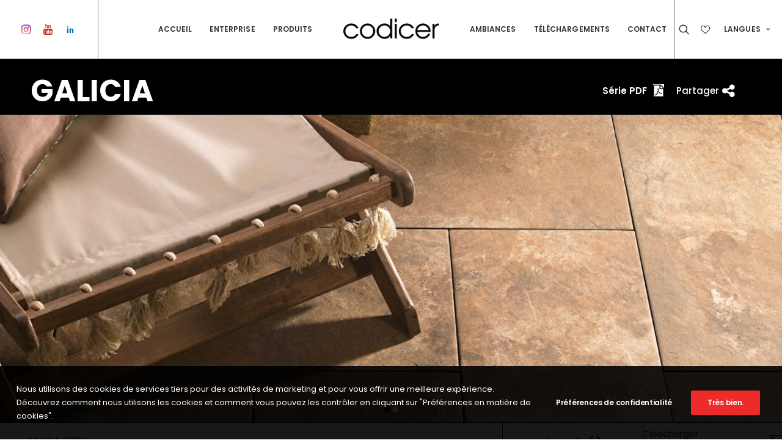

--- FILE ---
content_type: text/html; charset=UTF-8
request_url: https://www.codicer95.es/fr/series/galicia/
body_size: 21560
content:
<!DOCTYPE html>
<html class="no-touch" lang="fr-FR" prefix="og: https://ogp.me/ns#" xmlns="http://www.w3.org/1999/xhtml">
<head>
<meta http-equiv="Content-Type" content="text/html; charset=UTF-8">
<meta name="viewport" content="width=device-width, initial-scale=1">
<link rel="profile" href="http://gmpg.org/xfn/11">
<link rel="pingback" href="https://www.codicer95.es/fr/xmlrpc.php">

<script src="https://ajax.googleapis.com/ajax/libs/jquery/3.4.1/jquery.min.js"></script>


<!-- Search Engine Optimization by Rank Math - https://s.rankmath.com/home -->
<title>Galicia | Codicer</title>
<meta name="description" content="Galicia. Codicer"/>
<meta name="robots" content="follow, index, max-snippet:-1, max-video-preview:-1, max-image-preview:large"/>
<link rel="canonical" href="https://www.codicer95.es/fr/series/galicia/" />
<meta property="og:locale" content="fr_FR">
<meta property="og:type" content="article">
<meta property="og:title" content="Galicia | Codicer">
<meta property="og:description" content="Galicia. Codicer">
<meta property="og:url" content="https://www.codicer95.es/fr/series/galicia/">
<meta property="og:site_name" content="Codicer">
<meta property="og:updated_time" content="2025-09-29T11:20:33+00:00">
<meta property="og:image" content="https://www.codicer95.es/fr/wp-content/uploads/sites/3/2025/09/Galicia-fr-MBvQcDPwcPi8ab50-1024x768.jpg">
<meta property="og:image:secure_url" content="https://www.codicer95.es/fr/wp-content/uploads/sites/3/2025/09/Galicia-fr-MBvQcDPwcPi8ab50-1024x768.jpg">
<meta property="og:image:width" content="840">
<meta property="og:image:height" content="630">
<meta property="og:image:alt" content="Galicia | Codicer">
<meta property="og:image:type" content="image/jpeg">
<meta name="twitter:card" content="summary_large_image">
<meta name="twitter:title" content="Galicia | Codicer">
<meta name="twitter:description" content="Galicia. Codicer">
<meta name="twitter:image" content="https://www.codicer95.es/fr/wp-content/uploads/sites/3/2025/09/Galicia-fr-MBvQcDPwcPi8ab50-1024x768.jpg">
<!-- /Rank Math WordPress SEO plugin -->

<link rel='dns-prefetch' href='//cdn.jsdelivr.net' />
<link rel='dns-prefetch' href='//unpkg.com' />
<link rel='dns-prefetch' href='//cdn.rawgit.com' />
<link rel='dns-prefetch' href='//fonts.googleapis.com' />
<link rel='dns-prefetch' href='//s.w.org' />
<link rel="alternate" type="application/rss+xml" title="Codicer &raquo; Flux" href="https://www.codicer95.es/fr/feed/" />
<link rel="alternate" type="application/rss+xml" title="Codicer &raquo; Flux des commentaires" href="https://www.codicer95.es/fr/comments/feed/" />
<script type="text/javascript">
window._wpemojiSettings = {"baseUrl":"https:\/\/s.w.org\/images\/core\/emoji\/13.1.0\/72x72\/","ext":".png","svgUrl":"https:\/\/s.w.org\/images\/core\/emoji\/13.1.0\/svg\/","svgExt":".svg","source":{"concatemoji":"https:\/\/www.codicer95.es\/fr\/wp-includes\/js\/wp-emoji-release.min.js?ver=5.9.12"}};
/*! This file is auto-generated */
!function(e,a,t){var n,r,o,i=a.createElement("canvas"),p=i.getContext&&i.getContext("2d");function s(e,t){var a=String.fromCharCode;p.clearRect(0,0,i.width,i.height),p.fillText(a.apply(this,e),0,0);e=i.toDataURL();return p.clearRect(0,0,i.width,i.height),p.fillText(a.apply(this,t),0,0),e===i.toDataURL()}function c(e){var t=a.createElement("script");t.src=e,t.defer=t.type="text/javascript",a.getElementsByTagName("head")[0].appendChild(t)}for(o=Array("flag","emoji"),t.supports={everything:!0,everythingExceptFlag:!0},r=0;r<o.length;r++)t.supports[o[r]]=function(e){if(!p||!p.fillText)return!1;switch(p.textBaseline="top",p.font="600 32px Arial",e){case"flag":return s([127987,65039,8205,9895,65039],[127987,65039,8203,9895,65039])?!1:!s([55356,56826,55356,56819],[55356,56826,8203,55356,56819])&&!s([55356,57332,56128,56423,56128,56418,56128,56421,56128,56430,56128,56423,56128,56447],[55356,57332,8203,56128,56423,8203,56128,56418,8203,56128,56421,8203,56128,56430,8203,56128,56423,8203,56128,56447]);case"emoji":return!s([10084,65039,8205,55357,56613],[10084,65039,8203,55357,56613])}return!1}(o[r]),t.supports.everything=t.supports.everything&&t.supports[o[r]],"flag"!==o[r]&&(t.supports.everythingExceptFlag=t.supports.everythingExceptFlag&&t.supports[o[r]]);t.supports.everythingExceptFlag=t.supports.everythingExceptFlag&&!t.supports.flag,t.DOMReady=!1,t.readyCallback=function(){t.DOMReady=!0},t.supports.everything||(n=function(){t.readyCallback()},a.addEventListener?(a.addEventListener("DOMContentLoaded",n,!1),e.addEventListener("load",n,!1)):(e.attachEvent("onload",n),a.attachEvent("onreadystatechange",function(){"complete"===a.readyState&&t.readyCallback()})),(n=t.source||{}).concatemoji?c(n.concatemoji):n.wpemoji&&n.twemoji&&(c(n.twemoji),c(n.wpemoji)))}(window,document,window._wpemojiSettings);
</script>
<style type="text/css">
img.wp-smiley,
img.emoji {
	display: inline !important;
	border: none !important;
	box-shadow: none !important;
	height: 1em !important;
	width: 1em !important;
	margin: 0 0.07em !important;
	vertical-align: -0.1em !important;
	background: none !important;
	padding: 0 !important;
}
</style>
	<link rel='stylesheet' id='wc-blocks-vendors-style-css'  href='https://www.codicer95.es/fr/wp-content/plugins/woocommerce/packages/woocommerce-blocks/build/wc-blocks-vendors-style.css?ver=6.1.0' type='text/css' media='all' />
<link rel='stylesheet' id='wc-blocks-style-css'  href='https://www.codicer95.es/fr/wp-content/plugins/woocommerce/packages/woocommerce-blocks/build/wc-blocks-style.css?ver=6.1.0' type='text/css' media='all' />
<style id='global-styles-inline-css' type='text/css'>
body{--wp--preset--color--black: #000000;--wp--preset--color--cyan-bluish-gray: #abb8c3;--wp--preset--color--white: #ffffff;--wp--preset--color--pale-pink: #f78da7;--wp--preset--color--vivid-red: #cf2e2e;--wp--preset--color--luminous-vivid-orange: #ff6900;--wp--preset--color--luminous-vivid-amber: #fcb900;--wp--preset--color--light-green-cyan: #7bdcb5;--wp--preset--color--vivid-green-cyan: #00d084;--wp--preset--color--pale-cyan-blue: #8ed1fc;--wp--preset--color--vivid-cyan-blue: #0693e3;--wp--preset--color--vivid-purple: #9b51e0;--wp--preset--gradient--vivid-cyan-blue-to-vivid-purple: linear-gradient(135deg,rgba(6,147,227,1) 0%,rgb(155,81,224) 100%);--wp--preset--gradient--light-green-cyan-to-vivid-green-cyan: linear-gradient(135deg,rgb(122,220,180) 0%,rgb(0,208,130) 100%);--wp--preset--gradient--luminous-vivid-amber-to-luminous-vivid-orange: linear-gradient(135deg,rgba(252,185,0,1) 0%,rgba(255,105,0,1) 100%);--wp--preset--gradient--luminous-vivid-orange-to-vivid-red: linear-gradient(135deg,rgba(255,105,0,1) 0%,rgb(207,46,46) 100%);--wp--preset--gradient--very-light-gray-to-cyan-bluish-gray: linear-gradient(135deg,rgb(238,238,238) 0%,rgb(169,184,195) 100%);--wp--preset--gradient--cool-to-warm-spectrum: linear-gradient(135deg,rgb(74,234,220) 0%,rgb(151,120,209) 20%,rgb(207,42,186) 40%,rgb(238,44,130) 60%,rgb(251,105,98) 80%,rgb(254,248,76) 100%);--wp--preset--gradient--blush-light-purple: linear-gradient(135deg,rgb(255,206,236) 0%,rgb(152,150,240) 100%);--wp--preset--gradient--blush-bordeaux: linear-gradient(135deg,rgb(254,205,165) 0%,rgb(254,45,45) 50%,rgb(107,0,62) 100%);--wp--preset--gradient--luminous-dusk: linear-gradient(135deg,rgb(255,203,112) 0%,rgb(199,81,192) 50%,rgb(65,88,208) 100%);--wp--preset--gradient--pale-ocean: linear-gradient(135deg,rgb(255,245,203) 0%,rgb(182,227,212) 50%,rgb(51,167,181) 100%);--wp--preset--gradient--electric-grass: linear-gradient(135deg,rgb(202,248,128) 0%,rgb(113,206,126) 100%);--wp--preset--gradient--midnight: linear-gradient(135deg,rgb(2,3,129) 0%,rgb(40,116,252) 100%);--wp--preset--duotone--dark-grayscale: url('#wp-duotone-dark-grayscale');--wp--preset--duotone--grayscale: url('#wp-duotone-grayscale');--wp--preset--duotone--purple-yellow: url('#wp-duotone-purple-yellow');--wp--preset--duotone--blue-red: url('#wp-duotone-blue-red');--wp--preset--duotone--midnight: url('#wp-duotone-midnight');--wp--preset--duotone--magenta-yellow: url('#wp-duotone-magenta-yellow');--wp--preset--duotone--purple-green: url('#wp-duotone-purple-green');--wp--preset--duotone--blue-orange: url('#wp-duotone-blue-orange');--wp--preset--font-size--small: 13px;--wp--preset--font-size--medium: 20px;--wp--preset--font-size--large: 36px;--wp--preset--font-size--x-large: 42px;}.has-black-color{color: var(--wp--preset--color--black) !important;}.has-cyan-bluish-gray-color{color: var(--wp--preset--color--cyan-bluish-gray) !important;}.has-white-color{color: var(--wp--preset--color--white) !important;}.has-pale-pink-color{color: var(--wp--preset--color--pale-pink) !important;}.has-vivid-red-color{color: var(--wp--preset--color--vivid-red) !important;}.has-luminous-vivid-orange-color{color: var(--wp--preset--color--luminous-vivid-orange) !important;}.has-luminous-vivid-amber-color{color: var(--wp--preset--color--luminous-vivid-amber) !important;}.has-light-green-cyan-color{color: var(--wp--preset--color--light-green-cyan) !important;}.has-vivid-green-cyan-color{color: var(--wp--preset--color--vivid-green-cyan) !important;}.has-pale-cyan-blue-color{color: var(--wp--preset--color--pale-cyan-blue) !important;}.has-vivid-cyan-blue-color{color: var(--wp--preset--color--vivid-cyan-blue) !important;}.has-vivid-purple-color{color: var(--wp--preset--color--vivid-purple) !important;}.has-black-background-color{background-color: var(--wp--preset--color--black) !important;}.has-cyan-bluish-gray-background-color{background-color: var(--wp--preset--color--cyan-bluish-gray) !important;}.has-white-background-color{background-color: var(--wp--preset--color--white) !important;}.has-pale-pink-background-color{background-color: var(--wp--preset--color--pale-pink) !important;}.has-vivid-red-background-color{background-color: var(--wp--preset--color--vivid-red) !important;}.has-luminous-vivid-orange-background-color{background-color: var(--wp--preset--color--luminous-vivid-orange) !important;}.has-luminous-vivid-amber-background-color{background-color: var(--wp--preset--color--luminous-vivid-amber) !important;}.has-light-green-cyan-background-color{background-color: var(--wp--preset--color--light-green-cyan) !important;}.has-vivid-green-cyan-background-color{background-color: var(--wp--preset--color--vivid-green-cyan) !important;}.has-pale-cyan-blue-background-color{background-color: var(--wp--preset--color--pale-cyan-blue) !important;}.has-vivid-cyan-blue-background-color{background-color: var(--wp--preset--color--vivid-cyan-blue) !important;}.has-vivid-purple-background-color{background-color: var(--wp--preset--color--vivid-purple) !important;}.has-black-border-color{border-color: var(--wp--preset--color--black) !important;}.has-cyan-bluish-gray-border-color{border-color: var(--wp--preset--color--cyan-bluish-gray) !important;}.has-white-border-color{border-color: var(--wp--preset--color--white) !important;}.has-pale-pink-border-color{border-color: var(--wp--preset--color--pale-pink) !important;}.has-vivid-red-border-color{border-color: var(--wp--preset--color--vivid-red) !important;}.has-luminous-vivid-orange-border-color{border-color: var(--wp--preset--color--luminous-vivid-orange) !important;}.has-luminous-vivid-amber-border-color{border-color: var(--wp--preset--color--luminous-vivid-amber) !important;}.has-light-green-cyan-border-color{border-color: var(--wp--preset--color--light-green-cyan) !important;}.has-vivid-green-cyan-border-color{border-color: var(--wp--preset--color--vivid-green-cyan) !important;}.has-pale-cyan-blue-border-color{border-color: var(--wp--preset--color--pale-cyan-blue) !important;}.has-vivid-cyan-blue-border-color{border-color: var(--wp--preset--color--vivid-cyan-blue) !important;}.has-vivid-purple-border-color{border-color: var(--wp--preset--color--vivid-purple) !important;}.has-vivid-cyan-blue-to-vivid-purple-gradient-background{background: var(--wp--preset--gradient--vivid-cyan-blue-to-vivid-purple) !important;}.has-light-green-cyan-to-vivid-green-cyan-gradient-background{background: var(--wp--preset--gradient--light-green-cyan-to-vivid-green-cyan) !important;}.has-luminous-vivid-amber-to-luminous-vivid-orange-gradient-background{background: var(--wp--preset--gradient--luminous-vivid-amber-to-luminous-vivid-orange) !important;}.has-luminous-vivid-orange-to-vivid-red-gradient-background{background: var(--wp--preset--gradient--luminous-vivid-orange-to-vivid-red) !important;}.has-very-light-gray-to-cyan-bluish-gray-gradient-background{background: var(--wp--preset--gradient--very-light-gray-to-cyan-bluish-gray) !important;}.has-cool-to-warm-spectrum-gradient-background{background: var(--wp--preset--gradient--cool-to-warm-spectrum) !important;}.has-blush-light-purple-gradient-background{background: var(--wp--preset--gradient--blush-light-purple) !important;}.has-blush-bordeaux-gradient-background{background: var(--wp--preset--gradient--blush-bordeaux) !important;}.has-luminous-dusk-gradient-background{background: var(--wp--preset--gradient--luminous-dusk) !important;}.has-pale-ocean-gradient-background{background: var(--wp--preset--gradient--pale-ocean) !important;}.has-electric-grass-gradient-background{background: var(--wp--preset--gradient--electric-grass) !important;}.has-midnight-gradient-background{background: var(--wp--preset--gradient--midnight) !important;}.has-small-font-size{font-size: var(--wp--preset--font-size--small) !important;}.has-medium-font-size{font-size: var(--wp--preset--font-size--medium) !important;}.has-large-font-size{font-size: var(--wp--preset--font-size--large) !important;}.has-x-large-font-size{font-size: var(--wp--preset--font-size--x-large) !important;}
</style>
<link rel='stylesheet' media='print' onload='this.media="all"' id='lightgallerty.css_js-css'  href='https://cdn.rawgit.com/sachinchoolur/lightgallery.js/master/dist/css/lightgallery.css?ver=5.9.12' type='text/css' media='all' />
<link rel='stylesheet' id='uncodefont-google-css'  href='//fonts.googleapis.com/css?family=Poppins%3A300%2Cregular%2C500%2C600%2C700%7CDroid+Serif%3Aregular%2Citalic%2C700%2C700italic%7CPlayfair+Display%3Aregular%2Citalic%2C700%2C700italic%2C900%2C900italic%7CRoboto%3A100%2C100italic%2C300%2C300italic%2Cregular%2Citalic%2C500%2C500italic%2C700%2C700italic%2C900%2C900italic%7CQuicksand%3A300%2Cregular%2C500%2C700%7CLora%3Aregular%2Citalic%2C700%2C700italic%7CRoboto+Condensed%3A300%2C300italic%2Cregular%2Citalic%2C700%2C700italic&#038;subset=devanagari%2Clatin-ext%2Clatin%2Ccyrillic%2Cvietnamese%2Cgreek%2Ccyrillic-ext%2Cgreek-ext&#038;ver=2.5.0.3' type='text/css' media='all' />
<link rel='stylesheet' media='print' onload='this.media="all"' id='uncode-privacy-css'  href='https://www.codicer95.es/fr/wp-content/plugins/uncode-privacy/assets/css/uncode-privacy-public.css?ver=2.1.2' type='text/css' media='all' />
<link rel='stylesheet' id='wom-icat-css-css'  href='https://www.codicer95.es/fr/wp-content/plugins/wom_iCat/css/style.css?ver=5.9.12' type='text/css' media='all' />
<link rel='stylesheet' id='icat-slider-css-css'  href='https://www.codicer95.es/fr/wp-content/plugins/wom_iCat/includes/customSinglePages/singleSerie/sliders.css?ver=5.9.12' type='text/css' media='all' />
<link rel='stylesheet' id='SwiperSliderCSS-css'  href='https://www.codicer95.es/fr/wp-content/themes/uncode-child/css/swiper.min.css?ver=5.9.12' type='text/css' media='all' />
<style id='woocommerce-inline-inline-css' type='text/css'>
.woocommerce form .form-row .required { visibility: visible; }
</style>
<link rel='stylesheet' media='print' onload='this.media="all"' id='wom-icat-favorites-css'  href='https://www.codicer95.es/fr/wp-content/plugins/wom-iCat-Favorites/assets/css/style.css?ver=5.9.12' type='text/css' media='all' />
<link rel='stylesheet' id='uncode-style-css'  href='https://www.codicer95.es/fr/wp-content/themes/uncode/library/css/style.css?ver=1606937814' type='text/css' media='all' />
<style id='uncode-style-inline-css' type='text/css'>

@media (max-width: 959px) { .navbar-brand > * { height: 35px !important;}}
@media (min-width: 960px) { .limit-width { max-width: 1200px; margin: auto;}}
.menu-primary ul.menu-smart > li > a, .menu-primary ul.menu-smart li.dropdown > a, .menu-primary ul.menu-smart li.mega-menu > a, .vmenu-container ul.menu-smart > li > a, .vmenu-container ul.menu-smart li.dropdown > a { text-transform: uppercase; }
body.menu-custom-padding .col-lg-0.logo-container, body.menu-custom-padding .col-lg-2.logo-container, body.menu-custom-padding .col-lg-12 .logo-container, body.menu-custom-padding .col-lg-4.logo-container { padding-top: 9px; padding-bottom: 9px; }
body.menu-custom-padding .col-lg-0.logo-container.shrinked, body.menu-custom-padding .col-lg-2.logo-container.shrinked, body.menu-custom-padding .col-lg-12 .logo-container.shrinked, body.menu-custom-padding .col-lg-4.logo-container.shrinked { padding-top: 0px; padding-bottom: 0px; }
@media (max-width: 959px) { body.menu-custom-padding .menu-container .logo-container { padding-top: 9px !important; padding-bottom: 9px !important; } }
#changer-back-color { transition: background-color 1000ms cubic-bezier(0.25, 1, 0.5, 1) !important; } #changer-back-color > div { transition: opacity 1000ms cubic-bezier(0.25, 1, 0.5, 1) !important; } body.bg-changer-init.disable-hover .main-wrapper .style-light,  body.bg-changer-init.disable-hover .main-wrapper .style-light h1,  body.bg-changer-init.disable-hover .main-wrapper .style-light h2, body.bg-changer-init.disable-hover .main-wrapper .style-light h3, body.bg-changer-init.disable-hover .main-wrapper .style-light h4, body.bg-changer-init.disable-hover .main-wrapper .style-light h5, body.bg-changer-init.disable-hover .main-wrapper .style-light h6, body.bg-changer-init.disable-hover .main-wrapper .style-light a, body.bg-changer-init.disable-hover .main-wrapper .style-dark, body.bg-changer-init.disable-hover .main-wrapper .style-dark h1, body.bg-changer-init.disable-hover .main-wrapper .style-dark h2, body.bg-changer-init.disable-hover .main-wrapper .style-dark h3, body.bg-changer-init.disable-hover .main-wrapper .style-dark h4, body.bg-changer-init.disable-hover .main-wrapper .style-dark h5, body.bg-changer-init.disable-hover .main-wrapper .style-dark h6, body.bg-changer-init.disable-hover .main-wrapper .style-dark a { transition: color 1000ms cubic-bezier(0.25, 1, 0.5, 1) !important; } body.bg-changer-init.disable-hover .main-wrapper .heading-text-highlight-inner { transition-property: right, background; transition-duration: 1000ms }
</style>
<link rel='stylesheet' media='print' onload='this.media="all"' id='uncode-icons-css'  href='https://www.codicer95.es/fr/wp-content/themes/uncode/library/css/uncode-icons.css?ver=1606937814' type='text/css' media='all' />
<link rel='stylesheet' id='uncode-custom-style-css'  href='https://www.codicer95.es/fr/wp-content/themes/uncode/library/css/style-custom3.css?ver=1606937814' type='text/css' media='all' />
<style id='uncode-custom-style-inline-css' type='text/css'>
.hmenu #masthead li.search-icon {border-right:transparent !important;}.page-id-83979 .main-container .row-container .triple-bottom-padding {padding:0px 36px 108px !important;}
</style>
<link rel='stylesheet' id='popup-maker-site-css'  href='//www.codicer95.es/fr/wp-content/uploads/sites/3/pum/pum-site-styles-3.css?generated=1641385377&#038;ver=1.16.2' type='text/css' media='all' />
<link rel='stylesheet' id='client-style-css'  href='https://www.codicer95.es/fr/wp-content/themes/uncode-child/client/css/style.css?ver=1129047460' type='text/css' media='all' />
<link rel='stylesheet' id='child-style-css'  href='https://www.codicer95.es/fr/wp-content/themes/uncode-child/css/style.css?ver=1129047460' type='text/css' media='all' />
<link rel='stylesheet' id='sib-front-css-css'  href='https://www.codicer95.es/fr/wp-content/plugins/mailin/css/mailin-front.css?ver=5.9.12' type='text/css' media='all' />
<script type='text/javascript' src='https://www.codicer95.es/fr/wp-includes/js/jquery/jquery.min.js?ver=3.6.0' id='jquery-core-js'></script>
<script type='text/javascript' src='https://www.codicer95.es/fr/wp-includes/js/jquery/jquery-migrate.min.js?ver=3.3.2' id='jquery-migrate-js'></script>
<script type='text/javascript' id='components-js-extra'>
/* <![CDATA[ */
var form_login = {"obligatory_field":"*Required field"};
/* ]]> */
</script>
<script type='text/javascript' defer src='https://www.codicer95.es/fr/wp-content/themes/uncode-child/js/components.js?ver=5.9.12'></script><script type='text/javascript' defer src='//unpkg.com/@popperjs/core@2?ver=5.9.12'></script><script type='text/javascript' src='//unpkg.com/tippy.js@6?ver=5.9.12' id='tippyjs-js'></script>
<script type='text/javascript' id='wom-icat-favorites-js-extra'>
/* <![CDATA[ */
var xana_fav = {"ajax_url":"https:\/\/www.codicer95.es\/fr\/wp-admin\/admin-ajax.php","icon_position":"tr","ico":"\/wp-content\/plugins\/wom-iCat-Favorites\/assets\/images\/fav.svg","ico_selected":"\/wp-content\/plugins\/wom-iCat-Favorites\/assets\/images\/fav_sel.svg","tooltip_text":"Ajouter aux favoris","main_list":[],"form_id":"93029","result_page":"https:\/\/www.codicer95.es\/fr\/demande-envoyee\/"};
/* ]]> */
</script>
<script type='text/javascript' defer src='https://www.codicer95.es/fr/wp-content/plugins/wom-iCat-Favorites/assets/js/script.js?ver=1638452772'></script><script type='text/javascript' id='uncode-init-js-extra'>
/* <![CDATA[ */
var SiteParameters = {"days":"jours","hours":"heures","minutes":"minutes","seconds":"secondes","constant_scroll":"on","scroll_speed":"2","parallax_factor":"0.25","loading":"Chargement...","slide_name":"slide","slide_footer":"footer","ajax_url":"https:\/\/www.codicer95.es\/fr\/wp-admin\/admin-ajax.php","nonce_adaptive_images":"bee79fb490","nonce_srcset_async":"fab6e07daa","enable_debug":"","block_mobile_videos":"","is_frontend_editor":"","mobile_parallax_allowed":"","wireframes_plugin_active":"1","sticky_elements":"off","lazyload_type":"","resize_quality":"70","register_metadata":"","bg_changer_time":"1000","update_wc_fragments":"1","optimize_shortpixel_image":"","custom_cursor_selector":"[href], .trigger-overlay, .owl-next, .owl-prev, .owl-dot, input[type=\"submit\"], button[type=\"submit\"], a[class^=\"ilightbox\"], .ilightbox-thumbnail, .ilightbox-prev, .ilightbox-next, .overlay-close, .unmodal-close, .qty-inset > span, .share-button li, .uncode-post-titles .tmb.tmb-click-area, .btn-link, .tmb-click-row .t-inside","mobile_parallax_animation":""};
/* ]]> */
</script>
<script type='text/javascript' src='https://www.codicer95.es/fr/wp-content/themes/uncode/library/js/init.js?ver=1606937814' id='uncode-init-js'></script>
<script type='text/javascript' id='sib-front-js-js-extra'>
/* <![CDATA[ */
var sibErrMsg = {"invalidMail":"Veuillez entrer une adresse e-mail valide.","requiredField":"Veuillez compl\u00e9ter les champs obligatoires.","invalidDateFormat":"Veuillez entrer une date valide.","invalidSMSFormat":"Veuillez entrer une num\u00e9ro de t\u00e9l\u00e9phone valide."};
var ajax_sib_front_object = {"ajax_url":"https:\/\/www.codicer95.es\/fr\/wp-admin\/admin-ajax.php","ajax_nonce":"8954b47d6c","flag_url":"https:\/\/www.codicer95.es\/fr\/wp-content\/plugins\/mailin\/img\/flags\/"};
/* ]]> */
</script>
<script type='text/javascript' src='https://www.codicer95.es/fr/wp-content/plugins/mailin/js/mailin-front.js?ver=1757343043' id='sib-front-js-js'></script>
<link rel="https://api.w.org/" href="https://www.codicer95.es/fr/wp-json/" /><link rel="EditURI" type="application/rsd+xml" title="RSD" href="https://www.codicer95.es/fr/xmlrpc.php?rsd" />
<link rel="wlwmanifest" type="application/wlwmanifest+xml" href="https://www.codicer95.es/fr/wp-includes/wlwmanifest.xml" /> 
<link rel='shortlink' href='https://www.codicer95.es/fr/?p=93329' />
<link rel="alternate" type="application/json+oembed" href="https://www.codicer95.es/fr/wp-json/oembed/1.0/embed?url=https%3A%2F%2Fwww.codicer95.es%2Ffr%2Fseries%2Fgalicia%2F" />
<link rel="alternate" type="text/xml+oembed" href="https://www.codicer95.es/fr/wp-json/oembed/1.0/embed?url=https%3A%2F%2Fwww.codicer95.es%2Ffr%2Fseries%2Fgalicia%2F&#038;format=xml" />
<link rel="alternate" hreflang="es-ES" href="https://www.codicer95.es/series/galicia/"><link rel="alternate" hreflang="en-US" href="https://www.codicer95.es/en/series/galicia/"><link rel="alternate" hreflang="de-DE" href="https://www.codicer95.es/de/series/galicia/"><link rel="alternate" hreflang="fr-FR" href="https://www.codicer95.es/fr/series/galicia/">	<noscript><style>.woocommerce-product-gallery{ opacity: 1 !important; }</style></noscript>
	<link rel="icon" href="https://www.codicer95.es/fr/wp-content/uploads/sites/3/2021/11/cropped-favicon-codicer-32x32.png" sizes="32x32" />
<link rel="icon" href="https://www.codicer95.es/fr/wp-content/uploads/sites/3/2021/11/cropped-favicon-codicer-192x192.png" sizes="192x192" />
<link rel="apple-touch-icon" href="https://www.codicer95.es/fr/wp-content/uploads/sites/3/2021/11/cropped-favicon-codicer-180x180.png" />
<meta name="msapplication-TileImage" content="https://www.codicer95.es/fr/wp-content/uploads/sites/3/2021/11/cropped-favicon-codicer-270x270.png" />
<noscript><style> .wpb_animate_when_almost_visible { opacity: 1; }</style></noscript></head>


<body class="series-template-default single single-series postid-93329  style-color-xsdn-bg theme-uncode woocommerce-no-js hormenu-position-left megamenu-full-submenu hmenu hmenu-center-split header-full-width main-center-align menu-mobile-animated menu-mobile-transparent menu-custom-padding menu-mobile-centered mobile-parallax-not-allowed ilb-no-bounce unreg uncode-wc-single-product-slider-enabled qw-body-scroll-disabled uncode-sidecart-mobile-disabled wpb-js-composer js-comp-ver-6.7.0 vc_responsive" data-border="0">
		<svg xmlns="http://www.w3.org/2000/svg" viewBox="0 0 0 0" width="0" height="0" focusable="false" role="none" style="visibility: hidden; position: absolute; left: -9999px; overflow: hidden;" ><defs><filter id="wp-duotone-dark-grayscale"><feColorMatrix color-interpolation-filters="sRGB" type="matrix" values=" .299 .587 .114 0 0 .299 .587 .114 0 0 .299 .587 .114 0 0 .299 .587 .114 0 0 " /><feComponentTransfer color-interpolation-filters="sRGB" ><feFuncR type="table" tableValues="0 0.49803921568627" /><feFuncG type="table" tableValues="0 0.49803921568627" /><feFuncB type="table" tableValues="0 0.49803921568627" /><feFuncA type="table" tableValues="1 1" /></feComponentTransfer><feComposite in2="SourceGraphic" operator="in" /></filter></defs></svg><svg xmlns="http://www.w3.org/2000/svg" viewBox="0 0 0 0" width="0" height="0" focusable="false" role="none" style="visibility: hidden; position: absolute; left: -9999px; overflow: hidden;" ><defs><filter id="wp-duotone-grayscale"><feColorMatrix color-interpolation-filters="sRGB" type="matrix" values=" .299 .587 .114 0 0 .299 .587 .114 0 0 .299 .587 .114 0 0 .299 .587 .114 0 0 " /><feComponentTransfer color-interpolation-filters="sRGB" ><feFuncR type="table" tableValues="0 1" /><feFuncG type="table" tableValues="0 1" /><feFuncB type="table" tableValues="0 1" /><feFuncA type="table" tableValues="1 1" /></feComponentTransfer><feComposite in2="SourceGraphic" operator="in" /></filter></defs></svg><svg xmlns="http://www.w3.org/2000/svg" viewBox="0 0 0 0" width="0" height="0" focusable="false" role="none" style="visibility: hidden; position: absolute; left: -9999px; overflow: hidden;" ><defs><filter id="wp-duotone-purple-yellow"><feColorMatrix color-interpolation-filters="sRGB" type="matrix" values=" .299 .587 .114 0 0 .299 .587 .114 0 0 .299 .587 .114 0 0 .299 .587 .114 0 0 " /><feComponentTransfer color-interpolation-filters="sRGB" ><feFuncR type="table" tableValues="0.54901960784314 0.98823529411765" /><feFuncG type="table" tableValues="0 1" /><feFuncB type="table" tableValues="0.71764705882353 0.25490196078431" /><feFuncA type="table" tableValues="1 1" /></feComponentTransfer><feComposite in2="SourceGraphic" operator="in" /></filter></defs></svg><svg xmlns="http://www.w3.org/2000/svg" viewBox="0 0 0 0" width="0" height="0" focusable="false" role="none" style="visibility: hidden; position: absolute; left: -9999px; overflow: hidden;" ><defs><filter id="wp-duotone-blue-red"><feColorMatrix color-interpolation-filters="sRGB" type="matrix" values=" .299 .587 .114 0 0 .299 .587 .114 0 0 .299 .587 .114 0 0 .299 .587 .114 0 0 " /><feComponentTransfer color-interpolation-filters="sRGB" ><feFuncR type="table" tableValues="0 1" /><feFuncG type="table" tableValues="0 0.27843137254902" /><feFuncB type="table" tableValues="0.5921568627451 0.27843137254902" /><feFuncA type="table" tableValues="1 1" /></feComponentTransfer><feComposite in2="SourceGraphic" operator="in" /></filter></defs></svg><svg xmlns="http://www.w3.org/2000/svg" viewBox="0 0 0 0" width="0" height="0" focusable="false" role="none" style="visibility: hidden; position: absolute; left: -9999px; overflow: hidden;" ><defs><filter id="wp-duotone-midnight"><feColorMatrix color-interpolation-filters="sRGB" type="matrix" values=" .299 .587 .114 0 0 .299 .587 .114 0 0 .299 .587 .114 0 0 .299 .587 .114 0 0 " /><feComponentTransfer color-interpolation-filters="sRGB" ><feFuncR type="table" tableValues="0 0" /><feFuncG type="table" tableValues="0 0.64705882352941" /><feFuncB type="table" tableValues="0 1" /><feFuncA type="table" tableValues="1 1" /></feComponentTransfer><feComposite in2="SourceGraphic" operator="in" /></filter></defs></svg><svg xmlns="http://www.w3.org/2000/svg" viewBox="0 0 0 0" width="0" height="0" focusable="false" role="none" style="visibility: hidden; position: absolute; left: -9999px; overflow: hidden;" ><defs><filter id="wp-duotone-magenta-yellow"><feColorMatrix color-interpolation-filters="sRGB" type="matrix" values=" .299 .587 .114 0 0 .299 .587 .114 0 0 .299 .587 .114 0 0 .299 .587 .114 0 0 " /><feComponentTransfer color-interpolation-filters="sRGB" ><feFuncR type="table" tableValues="0.78039215686275 1" /><feFuncG type="table" tableValues="0 0.94901960784314" /><feFuncB type="table" tableValues="0.35294117647059 0.47058823529412" /><feFuncA type="table" tableValues="1 1" /></feComponentTransfer><feComposite in2="SourceGraphic" operator="in" /></filter></defs></svg><svg xmlns="http://www.w3.org/2000/svg" viewBox="0 0 0 0" width="0" height="0" focusable="false" role="none" style="visibility: hidden; position: absolute; left: -9999px; overflow: hidden;" ><defs><filter id="wp-duotone-purple-green"><feColorMatrix color-interpolation-filters="sRGB" type="matrix" values=" .299 .587 .114 0 0 .299 .587 .114 0 0 .299 .587 .114 0 0 .299 .587 .114 0 0 " /><feComponentTransfer color-interpolation-filters="sRGB" ><feFuncR type="table" tableValues="0.65098039215686 0.40392156862745" /><feFuncG type="table" tableValues="0 1" /><feFuncB type="table" tableValues="0.44705882352941 0.4" /><feFuncA type="table" tableValues="1 1" /></feComponentTransfer><feComposite in2="SourceGraphic" operator="in" /></filter></defs></svg><svg xmlns="http://www.w3.org/2000/svg" viewBox="0 0 0 0" width="0" height="0" focusable="false" role="none" style="visibility: hidden; position: absolute; left: -9999px; overflow: hidden;" ><defs><filter id="wp-duotone-blue-orange"><feColorMatrix color-interpolation-filters="sRGB" type="matrix" values=" .299 .587 .114 0 0 .299 .587 .114 0 0 .299 .587 .114 0 0 .299 .587 .114 0 0 " /><feComponentTransfer color-interpolation-filters="sRGB" ><feFuncR type="table" tableValues="0.098039215686275 1" /><feFuncG type="table" tableValues="0 0.66274509803922" /><feFuncB type="table" tableValues="0.84705882352941 0.41960784313725" /><feFuncA type="table" tableValues="1 1" /></feComponentTransfer><feComposite in2="SourceGraphic" operator="in" /></filter></defs></svg><div class="body-borders" data-border="0"><div class="top-border body-border-shadow"></div><div class="right-border body-border-shadow"></div><div class="bottom-border body-border-shadow"></div><div class="left-border body-border-shadow"></div><div class="top-border style-light-bg"></div><div class="right-border style-light-bg"></div><div class="bottom-border style-light-bg"></div><div class="left-border style-light-bg"></div></div>	<div class="box-wrapper">
		<div class="box-container">
		<script type="text/javascript" id="initBox">UNCODE.initBox();</script>
		<div class="menu-wrapper menu-shrink menu-sticky menu-animated">
												
												<header id="masthead" class="navbar menu-primary menu-light submenu-dark style-light-original menu-with-logo">
														<div class="menu-container menu-hide style-color-xsdn-bg menu-borders">
														<div class="row-menu">
															<div class="row-menu-inner">
																<div id="logo-container-mobile" class="col-lg-0 logo-container megamenu-diff desktop-hidden">
																	<div class="navbar-header style-light">
																		<a href="https://www.codicer95.es/fr/" class="navbar-brand" data-padding-shrink ="0" data-minheight="50"><div class="logo-image main-logo  logo-light" data-maxheight="50" style="height: 50px;"><img src="https://www.codicer95.es/fr/wp-content/uploads/sites/3/2021/11/codicer_logo_ok.png" alt="logo" width="350" height="112" class="img-responsive" /></div><div class="logo-image main-logo  logo-dark" data-maxheight="50" style="height: 50px;display:none;"><img src="https://www.codicer95.es/fr/wp-content/uploads/sites/3/2021/11/codicer_logo_blanco.png" alt="logo" width="350" height="112" class="img-responsive" /></div></a>
																	</div>
																	<div class="mmb-container"><div class="mobile-additional-icons"><a class="desktop-hidden  mobile-search-icon trigger-overlay mobile-additional-icon" data-area="search" data-container="box-container" href="#"><span class="search-icon-container additional-icon-container"><i class="fa fa-search3"></i></span></a><div class="xana-fav-menu desktop-hidden" ><a class="desktop-hidden  mobile-search-icon trigger-overlay mobile-additional-icon" href="https://www.codicer95.es/fr/favoris/"><img src="/wp-content/plugins/wom-iCat-Favorites/assets/images/fav.svg" ></a></div></div><div class="mobile-menu-button mobile-menu-button-light lines-button"><span class="lines"><span></span></span></div></div>
																</div>
																<div class="col-lg-12 main-menu-container middle">
																		<div class="menu-horizontal menu-dd-shadow-lg ">
																		<div class="menu-horizontal-inner"><div class="nav navbar-nav navbar-social navbar-nav-first">
																<ul class="menu-smart sm menu-icons mobile-hidden tablet-hidden">
																	<li class="menu-item-link social-icon tablet-hidden mobile-hidden social-172871"><a href="https://www.instagram.com/codicer95/#" class="social-menu-link" target="_blank"><i class="fa fa-instagram"></i></a></li><li class="menu-item-link social-icon tablet-hidden mobile-hidden social-816565"><a href="https://www.youtube.com/channel/UC-rGS7zjj2_uyeYQDty0low" class="social-menu-link" target="_blank"><i class="fa fa-youtube"></i></a></li><li class="menu-item-link social-icon tablet-hidden mobile-hidden social-122081"><a href="https://www.linkedin.com/company/codicer95" class="social-menu-link" target="_blank"><i class="fa fa-social-linkedin"></i></a></li>
																</ul>
															</div><div class="nav navbar-nav navbar-main"><ul id="menu-menu-codicer" class="menu-primary-inner menu-smart sm"><li id="menu-item-84942" class="menu-item menu-item-type-post_type menu-item-object-page menu-item-home menu-item-84942 menu-item-link"><a title="Accueil" href="https://www.codicer95.es/fr/">Accueil<i class="fa fa-angle-right fa-dropdown"></i></a></li>
<li id="menu-item-93070" class="menu-item menu-item-type-post_type menu-item-object-page menu-item-93070 menu-item-link"><a title="Enterprise" href="https://www.codicer95.es/fr/entreprise/">Enterprise<i class="fa fa-angle-right fa-dropdown"></i></a></li>
<li id="menu-item-84944" class="menu-item menu-item-type-custom menu-item-object-custom menu-item-84944 menu-item-link"><a title="Produits" href="/fr/series/?idfamilia=4&#038;catalogo=general">Produits<i class="fa fa-angle-right fa-dropdown"></i></a></li>
<li id="menu-item-0" class="mobile-hidden tablet-hidden menu-item-0 menu-item-link"><div class="logo-container megamenu-diff middle">
												<div id="main-logo" class="navbar-header style-light">
													<a href="https://www.codicer95.es/fr/" class="navbar-brand" data-padding-shrink ="0" data-minheight="50"><div class="logo-image main-logo  logo-light" data-maxheight="50" style="height: 50px;"><img src="https://www.codicer95.es/fr/wp-content/uploads/sites/3/2021/11/codicer_logo_ok.png" alt="logo" width="350" height="112" class="img-responsive" /></div><div class="logo-image main-logo  logo-dark" data-maxheight="50" style="height: 50px;display:none;"><img src="https://www.codicer95.es/fr/wp-content/uploads/sites/3/2021/11/codicer_logo_blanco.png" alt="logo" width="350" height="112" class="img-responsive" /></div></a>
												</div>
													<div class="mmb-container"><div class="mobile-menu-button mobile-menu-button-light lines-button"><span class="lines"><span></span></span></div></div>
											</div></li>
<li id="menu-item-100983" class="menu-item menu-item-type-post_type menu-item-object-page menu-item-100983 menu-item-link"><a title="Ambiances" href="https://www.codicer95.es/fr/ambiances/">Ambiances<i class="fa fa-angle-right fa-dropdown"></i></a></li>
<li id="menu-item-93068" class="menu-item menu-item-type-post_type menu-item-object-page menu-item-93068 menu-item-link"><a title="Téléchargements" href="https://www.codicer95.es/fr/telechargements/">Téléchargements<i class="fa fa-angle-right fa-dropdown"></i></a></li>
<li id="menu-item-93069" class="menu-item menu-item-type-post_type menu-item-object-page menu-item-93069 menu-item-link"><a title="Contact" href="https://www.codicer95.es/fr/contact/">Contact<i class="fa fa-angle-right fa-dropdown"></i></a></li>
</ul></div><div class="nav navbar-nav navbar-nav-last"><ul class="menu-smart sm menu-icons menu-smart-social"><li class="menu-item-link search-icon style-light dropdown mobile-hidden tablet-hidden"><a href="#" class="trigger-overlay search-icon" data-area="search" data-container="box-container">
												<i class="fa fa-search3"></i><span class="desktop-hidden"><span>Recherche</span></span><i class="fa fa-angle-down fa-dropdown desktop-hidden"></i>
												</a></li><li class="xana-fav-menu mobile-hidden tablet-hidden"><a href="https://www.codicer95.es/fr/favoris/" data-type="title" title="wishlist"><img src="/wp-content/plugins/wom-iCat-Favorites/assets/images/fav.svg" ></a></li><li class="menu-item-link style-light dropdown"><a href="#" class="trigger-overlay search-icon"  data-container="box-container" ><span class=""><span>Langues</span></span><i class="fa fa-angle-down fa-dropdown"></i>
													</a>
													<ul role="menu" class="drop-menu selector" style="min-width: 5em!important;">
														<li class='selector__idioma language-switcher active-language'><a href='https://www.codicer95.es/fr/series/galicia/'>Français</a></li><li class='selector__idioma language-switcher '><a href='https://www.codicer95.es/de/series/galicia/'>Allemand</a></li><li class='selector__idioma language-switcher '><a href='https://www.codicer95.es/en/series/galicia/'>Anglais</a></li><li class='selector__idioma language-switcher '><a href='https://www.codicer95.es/series/galicia/'>Espagnol</a></li>
													</ul></li></ul></div><div class="desktop-hidden">
																				</div></div>
																	</div>
																</div>
															</div>
														</div>
													</div>
												</header>
											</div>			<script type="text/javascript" id="fixMenuHeight">UNCODE.fixMenuHeight();</script>
			<div class="main-wrapper">
				<div class="main-container">
					<div class="page-wrapper">
						<div class="sections-container">
<div class="slider-v03">
    <div class="icat-fullwidth" data-vc-full-width="true" data-vc-full-width-init="true" data-vc-stretch-content="true" class="normal_height vc_row wpb_row vc_row-fluid wpb_animate_when_almost_visible wpb_fadeIn fadeIn vc_custom_1555060635545 vc_row-no-padding wpb_start_animation animated">
        <div class="wpb_column vc_column_container vc_col-sm-12">
            <div class="vc_column-inner">
                <div class="wpb_wrapper">

                    <div class="top-slider">

                        <div class="top-slider-pdf" data-toggle="tooltip" data-placement="bottom" title="Download Series PDF">
                            

    <div class="boton boton-todos-slider pdf-desplegable js-desplegable-pdf">
        <a class="boton-pdf-v01__enlace">
            <span>Série PDF</span>
            <i class="fa fa-file-pdf-o" aria-hidden="true"></i>
        </a>
        <div class="pdf-lista js-pdf-lista">
            <div class="pdf-lista__capa">
                <div class="pdf-listado">

                                            <h5 class="pdf-listado__titulo">Série PDF</h5>
                        <a  href="https://s3-eu-west-1.amazonaws.com/xanasystem/dnE2vBrbyB/shE9RhPk1t/Codicer-Galicia-shE9RhPk1t_fr.pdf"  class="pdf-listado__enlace" target="_blank" rel="noopener noreferrer" data-toggle="tooltip" data-placement="top" title="Download Series PDF ">
                            <i class="fa fa-download3" aria-hidden="true"></i>
                            Download Series PDF                        </a>
                                    </div>
            </div>
        </div>

    </div>
                        </div>

                                                    <h1 class="primary_font top-slider__titulo sliderSeries">Galicia</h1>
                                                    <div class="top-slider__compartir" data-toggle="tooltip" data-placement="bottom" title="Partager ">
                                <div class="boton boton-redes-v01">
    <div class="compartir js-compartir">
        <i class="fa fa-share-alt"></i>
        <span class="boton-redes-v01__enlace">Partager</span>
        <div class="redes-sociales js-redes-sociales ">
            <div>
                                <a class="wom-share mail" data-wom-redsocial="mail" data-toggle="tooltip" title="" data-original-title="Email" href="mailto:?subject=[Codicer] Discover Galicia series&body=Hello, %0D%0A I want to share with you  Codicer Galicia series:  %0D%0A https://www.codicer95.es/fr/fr/series/galicia/ %0D%0A Regards" target="_blank">
                    <i class="fa fa-envelope" aria-hidden="true"></i>
                </a>
            </div>
            <div>
                <a class="wom-share facebook" data-wom-redsocial="facebook" data-toggle="tooltip" title="" data-original-title="Facebook" href="http://www.facebook.com/sharer.php?u=www.codicer95.es/fr/series/galicia/" target="_blank">
                    <i class="fa fa-facebook" aria-hidden="true"></i>
                </a>
            </div>
            <div>
                <a class="wom-share twitter" data-wom-redsocial="twitter" data-wom-texto="Abbaye Beige" data-toggle="tooltip" title="" data-original-title="Twitter" href="http://twitter.com/share?url=www.codicer95.es/fr/series/galicia/" target="_blank">
                    <i class="fa fa-twitter" aria-hidden="true"></i>
                </a>
            </div>

            <div>
                <a class="wom-share pinterest" href="http://pinterest.com/pin/create/button/?url=www.codicer95.es/fr/series/galicia/&media=&description=" data-toggle="tooltip" title="" data-original-title="Pinterest" target="_blank">
                    <i class="fa fa-pinterest" aria-hidden="true"></i>
                </a>
            </div>

            <div>
                <a class="wom-share linkedin" href="https://www.linkedin.com/sharing/share-offsite/?url=www.codicer95.es/fr/series/galicia/" data-wom-redsocial="linkedin" data-toggle="tooltip" title="" data-original-title="Linkedin" target="_blank">
                    <i class="fa fa-linkedin" aria-hidden="true"></i>
                </a>
            </div>

            <div>
                <a class="wom-share houzz" href="https://www.houzz.com/signin/" data-wom-redsocial="houzz" data-wom-texto="Matanzas" data-toggle="tooltip" title="" data-original-title="Houzz" target="_blank">
                    <i class="fa fa-houzz" aria-hidden="true"></i>
                </a>
            </div>

            <div>
                                <a class="wom-share whatsapp" href="https://api.whatsapp.com/send?text=www.codicer95.es%2Ffr%2Fseries%2Fgalicia%2F" data-wom-redsocial="whatsapp" data-toggle="tooltip" title="" data-original-title="WhatsApp" target="_blank">
                    <i class="fa fa-whatsapp" aria-hidden="true"></i>
                </a>
            </div>
            <div>
                <a id="wom-share telegram" target="_blank" href="https://telegram.me/share/url?url=www.codicer95.es/fr/series/galicia/" data-wom-redsocial="telegram" data-toggle="tooltip" title="" data-original-title="Telegram">
                    <i class="fa fa-telegram" aria-hidden="true"></i>
                </a>
            </div>
        </div>
    </div>

</div>                            </div>
                                            </div>

                    
<div class="swiper-container" data-autoplay="2">
    <div class="swiper-wrapper">

        
            
            <div id="slider1" class="swiper-slide" data-image-url="https://www.codicer95.es/fr/wp-content/uploads/sites/3/2021/12/Galicia_Tuy_1_G-fr-3fY1DHxuUrvqK1Fp.jpg" data-descarga="1" style="background-image:url(https://www.codicer95.es/fr/wp-content/uploads/sites/3/2021/12/Galicia_Tuy_1_G-fr-3fY1DHxuUrvqK1Fp.jpg); background-position: ">
                <div class="overlay-bottom"></div>
            </div>

        
            
            <div id="slider2" class="swiper-slide" data-image-url="https://www.codicer95.es/fr/wp-content/uploads/sites/3/2025/09/GALICIA_OXIDO_33X66_TERRACE_01-fr-XJ7UA0PydEDqJCdo.jpg" data-descarga="1" style="background-image:url(https://www.codicer95.es/fr/wp-content/uploads/sites/3/2025/09/GALICIA_OXIDO_33X66_TERRACE_01-fr-XJ7UA0PydEDqJCdo.jpg); background-position: ">
                <div class="overlay-bottom"></div>
            </div>

        
    </div>

    <div class="swiper-pagination"></div>

    
        <div class="swiper-button-next"></div>
        <div class="swiper-button-prev"></div>

    
</div>
                </div>
            </div>
        </div>

        <div class="iconos-slider">

            <div class="mostrar-productos js-mostrar-productos">

                <div class="mostrar-productos__icono">
                    <div class="fa fa-layers"></div>
                </div>

                <div class="listado-m">
                    <div class="listado-m__productos">
                        
            <ul id="js-productoSlider-m0" class="info-productos js-info-productos-m">
                
                        <li class="info-productos__item">
                            <a href="https://www.codicer95.es/fr/product/galicia-terra/ " alt="See product">GALICIA TERRA</a>
                            <div class="fa-chevron-right2"></div>
                        </li>

                            </ul>

        
            <ul id="js-productoSlider-m1" class="info-productos js-info-productos-m">
                
                        <li class="info-productos__item">
                            <a href="https://www.codicer95.es/fr/product/galicia-oxido/ " alt="See product">GALICIA OXIDO</a>
                            <div class="fa-chevron-right2"></div>
                        </li>

                            </ul>

                            </div>
                </div>

            </div>
        </div>
    </div>

    <div class="bottom-slider">

        <div class="bottom-slider__productos">
            
            <ul id="js-productoSlider0" class="info-productos js-info-productos">
                
                        <li style=" list-style:none" class="info-productos__item">
                            <a href="https://www.codicer95.es/fr/product/galicia-terra/ " alt="See product">GALICIA TERRA</a>
                        </li>

                               </ul>


            <ul id="js-productoSlider1" class="info-productos js-info-productos">
                
                        <li style=" list-style:none" class="info-productos__item">
                            <a href="https://www.codicer95.es/fr/product/galicia-oxido/ " alt="See product">GALICIA OXIDO</a>
                        </li>

                               </ul>

        </div>

        <div class="botones">

            <div class="galeria">
                                    <div class="panelAmbientes">
                        <a id="panelAmbientes-0" href="https://www.codicer95.es/fr/wp-content/uploads/sites/3/2021/12/Galicia_Tuy_1_G-fr-3fY1DHxuUrvqK1Fp.jpg" class="panelAmbientes__enlace" data-toggle="tooltip" data-placement="top" itemprop="image" class="woocommerce-main-image" data-title="Agrandir">
                            <span>Agrandir</span>
                            <div class="fa fa-contract"></div>
                        </a>
                    </div>
                                    <div class="panelAmbientes">
                        <a id="panelAmbientes-1" href="https://www.codicer95.es/fr/wp-content/uploads/sites/3/2025/09/GALICIA_OXIDO_33X66_TERRACE_01-fr-XJ7UA0PydEDqJCdo.jpg" class="panelAmbientes__enlace" data-toggle="tooltip" data-placement="top" itemprop="image" class="woocommerce-main-image" data-title="Agrandir">
                            <span>Agrandir</span>
                            <div class="fa fa-contract"></div>
                        </a>
                    </div>
                            </div>

                            <div class="descarga">
                                            <div class="descarga-imagen js-descarga-imagen">
                            <a  data-href="https://www.codicer95.es/fr/wp-content/uploads/sites/3/2021/12/Galicia_Tuy_1_G-fr-3fY1DHxuUrvqK1Fp.jpg" class="wom-imgSerie descarga-imagen__enlace js-descarga-imagen__enlace" id="wom-download-image-0" data-toggle="tooltip" data-placement="top" title="Télécharger Environnement"" data-download=" Codicer-Galicia_Tuy_1_G-fr-3fY1DHxuUrvqK1Fp.jpg" download="Codicer-Galicia_Tuy_1_G-fr-3fY1DHxuUrvqK1Fp.jpg">
                                <span>Télécharger Environnement</span>
                                <div class="fa fa-image"></div>
                            </a>

                        </div>

                                            <div class="descarga-imagen js-descarga-imagen">
                            <a  data-href="https://www.codicer95.es/fr/wp-content/uploads/sites/3/2025/09/GALICIA_OXIDO_33X66_TERRACE_01-fr-XJ7UA0PydEDqJCdo.jpg" class="wom-imgSerie descarga-imagen__enlace js-descarga-imagen__enlace" id="wom-download-image-1" data-toggle="tooltip" data-placement="top" title="Télécharger Environnement"" data-download=" Codicer-GALICIA_OXIDO_33X66_TERRACE_01-fr-XJ7UA0PydEDqJCdo.jpg" download="Codicer-GALICIA_OXIDO_33X66_TERRACE_01-fr-XJ7UA0PydEDqJCdo.jpg">
                                <span>Télécharger Environnement</span>
                                <div class="fa fa-image"></div>
                            </a>

                        </div>

                    
                </div>
            
            
        </div>
    </div>
</div><script type="text/javascript">UNCODE.initHeader();</script><div class="row-containericat-series breadcrumb-three-columns row-breadcrumb row-breadcrumb-light text-left">
		  					<div class="row row-parent style-light">
									<ol class="breadcrumb header-subtitle"><li><a href="https://www.codicer95.es/fr/">Accueil</a></li><li><a href="https://www.codicer95.es/fr/series/?idfamilia=4&catalogo=General">Series</a></li><li class="current">Galicia</li></ol><div class="detail-container">
			<span class="detail-label">Partager</span>
			<div class="redesSociales" style="display: block;">		
				<ul>
				    <li>
				    <a class="wom-share mail" data-wom-redsocial="mail" data-toggle="tooltip" title="" data-original-title="Email" href="mailto:?subject=[Codicer] Discover Galicia series&body=Hello, %0D%0A I want to share with you  Codicer Galicia series:  %0D%0A https://www.codicer95.es/fr/fr/series/galicia/ %0D%0A Regards" target="_blank" >
							<i class="fa fa-envelope" aria-hidden="true"></i>
						</a>
					</li>

					<li>
						<a class="wom-share facebook" data-wom-redsocial="facebook" data-toggle="tooltip" title="" data-original-title="Facebook" href="http://www.facebook.com/sharer.php?u=www.codicer95.es/fr/series/galicia/" target="_blank">
							<i class="fa fa-facebook" aria-hidden="true"></i>
						</a>
					</li>
					<li>
						<a class="wom-share twitter" data-wom-redsocial="twitter" data-wom-texto="Abbaye Beige" data-toggle="tooltip" title="" data-original-title="Twitter" href="http://twitter.com/share?url=www.codicer95.es/fr/series/galicia/" target="_blank">
							<i class="fa fa-twitter" aria-hidden="true"></i>
						</a>
					</li>
					
					<li>
						<a class="wom-share pinterest" href="http://pinterest.com/pin/create/button/?url=www.codicer95.es/fr/series/galicia/&media=https://www.codicer95.es/fr/wp-content/uploads/sites/3/2025/09/Galicia-fr-MBvQcDPwcPi8ab50.jpg&description=Galicia" data-toggle="tooltip" title="" data-original-title="Pinterest" target="_blank">
							<i class="fa fa-pinterest" aria-hidden="true"></i>
						</a>
					</li>					
					<li>
						<a class="wom-share linkedin" href="https://www.linkedin.com/sharing/share-offsite/?url=www.codicer95.es/fr/series/galicia/" data-wom-redsocial="linkedin" data-toggle="tooltip" title="" data-original-title="LinkedIn" target="_blank">
							<i class="fa fa-linkedin" aria-hidden="true"></i>
						</a>
					</li>
					
					<li>
						<a class="wom-share houzz" href="https://www.houzz.com/signin/" data-wom-redsocial="houzz" data-wom-texto="houzz" data-toggle="tooltip" title="" data-original-title="Houzz" target="_blank">
							<i class="fa fa-houzz" aria-hidden="true"></i>
						</a>
					</li>
					
					<li><a class="wom-share whatsapp" href="https://api.whatsapp.com/send?text=www.codicer95.es%2Ffr%2Fseries%2Fgalicia%2F" data-wom-redsocial="whatsapp" data-toggle="tooltip" title="" data-original-title="WhatsApp" target="_blank">
							<i class="fa fa-whatsapp" aria-hidden="true"></i>
						</a>
					</li>
					<li>
					    <a id="wom-share telegram" target="_blank" href="https://telegram.me/share/url?url=www.codicer95.es/fr/series/galicia/" data-wom-redsocial="telegram" data-toggle="tooltip" title="" data-original-title="Telegram">
					        <i class="fa fa-telegram" aria-hidden="true"></i>
					    </a>
                    </li>
				</ul>				
			</div>
		</div><div class="breadcrumb-title h5 text-bold"><div class="boton boton-todos-slider pdf-desplegable js-desplegable-pdf"><a class="boton-pdf-v01__enlace" data-toggle="tooltip" data-placement="top" title="Download Series PDF"><span>Série PDF</span><i class="fa fa-file-pdf-o" aria-hidden="true"></i></a><div class="pdf-lista js-pdf-lista">
            <div class="pdf-lista__capa">
                <div class="pdf-listado"><h5 class="pdf-listado__titulo">Série PDF</h5><a  href="https://s3-eu-west-1.amazonaws.com/xanasystem/dnE2vBrbyB/shE9RhPk1t/Codicer-Galicia-shE9RhPk1t_fr.pdf"  class="pdf-listado__enlace" target="_blank" rel="noopener noreferrer" data-toggle="tooltip" data-placement="top" title="Download Series PDF"><i class="fa fa-download3" aria-hidden="true"></i>
                        Download Series PDF</a></div>
            </div>
        </div>
    </div></div>
							</div>
					</div>
    <div class="filtro listado-filtros-default"><ul id="listaFormatos" class="list_shop_categories list-centered js-listaFormatos">

                <li class="category_item">
                <a id="menu2" class="category_item_link js-category_item_link selected">
                    <span class="category_name">33x66</span>
                </a>
            </li>
            
    </ul></div>

     <div class="serie_content_wrapper default">
     <div class="product_layout_classic">

                      <div id="serieMeta2" class="row-container" style="display: block;">
                 
                         <div id="formato0" class="row-container div-formatos" style="display: block;">
                             <div class="row row-parent style-light  " style="padding-top: 0px; padding-bottom: 0px;">
                                 <div id="index-105896" style="display: flex; flex-wrap: wrap; justify-content: center;">
                                                                              <div class="product-xana tmb tmb-woocommerce  tmb-light tmb-overlay-text-anim tmb-overlay-anim tmb-content-left tmb-content-mobile-left tmb-image-anim tmb-bordered  grid-cat-99 tmb-no-double-tap tmb-id-96358 tmb-content-under tmb-media-last tmb-no-bg product-grid-4" data-id="96358" data-idPim="5qdRudkUJf" style="padding-bottom:36px">
                                             <div class="t-inside centrado-flex">
                                                 <div class="t-entry-visual p-limit pw-thumbnail">
                                                     <div class="t-entry-visual-tc ph-thumbnail">
                                                         <div class="t-entry-visual-cont">
                                                             <a tabindex="-1" href="https://www.codicer95.es/fr/product/galicia-oxido/" data-lb-index="0">
                                                                 <div class="t-entry-visual-overlay">
                                                                     <div class="t-entry-visual-overlay-in style-dark-bg" style="opacity: 0.5;">
                                                                     </div>
                                                                 </div>
                                                                 <div class="t-overlay-wrap">
                                                                     <div class="t-overlay-inner">
                                                                         <div class="t-overlay-content">
                                                                             <div class="t-overlay-text half-block-padding">
                                                                                 <div class="t-entry t-single-line">
                                                                                 </div>
                                                                             </div>
                                                                         </div>
                                                                     </div>
                                                                 </div>

                                                                 
                                                                 <div class="t-background-cover xana_lazy_load--background" style="width:100%;height:50%;justify-items: center;align-items: center;margin: auto;margin-top:25%;margin-bottom:25%;background-image:url('https://www.codicer95.es/fr/wp-content/uploads/sites/3/2021/12/GALICIA-OXIDO-fr-MG4ABh5nm3PldBMa-400x202.jpg');background-size: contain;"></div>
                                                             </a>
                                                             <div class="add-to-cart-overlay">
                                                                 <a href="https://www.codicer95.es/fr/product/galicia-oxido/" rel="nofollow" data-product_id="96358" data-product_sku="PT02948" class=" ajax_add_to_cart product_type_simple product_button_loop" style="left:0;">
                                                                     <span>Voir La Fiche Produit</span>
                                                                 </a>
                                                             </div>
                                                         </div>
                                                     </div>
                                                 </div>
                                             </div>
                                             <div class="t-entry-text centrado-flex">
                                                 <div class="t-entry-text-tc half-block-padding p-limit">
                                                     <div class="t-entry derecha-descripcion">
                                                         <div class="title-subtitles">
                                                             <h5 class="t-entry-title h5" style="margin-top: 0px">
                                                                 <a href="https://www.codicer95.es/fr/product/galicia-oxido/">
                                                                     GALICIA OXIDO                                                                 </a>
                                                             </h5>
                                                             <p class="tax-productos" style="text-align:left; margin-top: 0px">33x66</p>
                                                         </div>
                                                         
                                                     </div>
                                                 </div>
                                             </div>
                                         </div>
                                                                              <div class="product-xana tmb tmb-woocommerce  tmb-light tmb-overlay-text-anim tmb-overlay-anim tmb-content-left tmb-content-mobile-left tmb-image-anim tmb-bordered  grid-cat-99 tmb-no-double-tap tmb-id-96359 tmb-content-under tmb-media-last tmb-no-bg product-grid-4" data-id="96359" data-idPim="amSJLFHwt1" style="padding-bottom:36px">
                                             <div class="t-inside centrado-flex">
                                                 <div class="t-entry-visual p-limit pw-thumbnail">
                                                     <div class="t-entry-visual-tc ph-thumbnail">
                                                         <div class="t-entry-visual-cont">
                                                             <a tabindex="-1" href="https://www.codicer95.es/fr/product/galicia-terra/" data-lb-index="0">
                                                                 <div class="t-entry-visual-overlay">
                                                                     <div class="t-entry-visual-overlay-in style-dark-bg" style="opacity: 0.5;">
                                                                     </div>
                                                                 </div>
                                                                 <div class="t-overlay-wrap">
                                                                     <div class="t-overlay-inner">
                                                                         <div class="t-overlay-content">
                                                                             <div class="t-overlay-text half-block-padding">
                                                                                 <div class="t-entry t-single-line">
                                                                                 </div>
                                                                             </div>
                                                                         </div>
                                                                     </div>
                                                                 </div>

                                                                 
                                                                 <div class="t-background-cover xana_lazy_load--background" style="width:100%;height:50%;justify-items: center;align-items: center;margin: auto;margin-top:25%;margin-bottom:25%;background-image:url('https://www.codicer95.es/fr/wp-content/uploads/sites/3/2021/12/GALICIA-TERRA-fr-OnDgsEIg66Y8rgMo-400x202.jpg');background-size: contain;"></div>
                                                             </a>
                                                             <div class="add-to-cart-overlay">
                                                                 <a href="https://www.codicer95.es/fr/product/galicia-terra/" rel="nofollow" data-product_id="96359" data-product_sku="PT02949" class=" ajax_add_to_cart product_type_simple product_button_loop" style="left:0;">
                                                                     <span>Voir La Fiche Produit</span>
                                                                 </a>
                                                             </div>
                                                         </div>
                                                     </div>
                                                 </div>
                                             </div>
                                             <div class="t-entry-text centrado-flex">
                                                 <div class="t-entry-text-tc half-block-padding p-limit">
                                                     <div class="t-entry derecha-descripcion">
                                                         <div class="title-subtitles">
                                                             <h5 class="t-entry-title h5" style="margin-top: 0px">
                                                                 <a href="https://www.codicer95.es/fr/product/galicia-terra/">
                                                                     GALICIA TERRA                                                                 </a>
                                                             </h5>
                                                             <p class="tax-productos" style="text-align:left; margin-top: 0px">33x66</p>
                                                         </div>
                                                         
                                                     </div>
                                                 </div>
                                             </div>
                                         </div>
                                     
                                 </div>
                             </div> <!-- isotope-container -->
                         </div> <!-- isotope-wrapper -->


                 

             </div>
         
     </div>
 </div>

    <div class="serie_content_wrapper">

        <div class="product_layout_classic">
            <div class="row">
                <div class="large-12 columns">
                    <section id="grid-related-series" class="related series">
                        <div class="row-container row-related limit-width">

                            <h2 style="padding-bottom:36px;text-align:center;">
                                VOUS POUVEZ ÉGALEMENT AIMER                            </h2>

                            <div class="owl-carousel-wrapper">
                                <div class="owl-carousel-container owl-carousel-loading single-gutter">
                                    <div id="index-1814337895" class="owl-carousel owl-element owl-height-auto owl-dots-outside owl-dots-single-block-padding owl-dots-align-center" data-loop="false" data-dots="true" data-nav="true" data-navmobile="true" data-navskin="light" data-navspeed="600" data-autoplay="true" data-timeout="3000" data-dotsmobile="" data-stagepadding="0" data-lg="2" data-md="2" data-sm="1" data-vp-height="false">

                                        
                                            <div class="tmb tmb-carousel tmb-woocommerce tmb-iso-h33 tmb-light tmb-overlay-text-anim tmb-overlay-anim tmb-content-left tmb-image-anim tmb-bordered tmb-no-double-tap grid-cat-20 tmb-id-102073 tmb-content-under tmb-media-first tmb-no-bg">
                                                <div class="t-inside">
                                                    <div class="t-entry-visual">
                                                        <div class="t-entry-visual-tc">
                                                            <div class="t-entry-visual-cont">
                                                                <div class="dummy" style="padding-top: 100%;"></div>
                                                                <a tabindex="-1" href="https://www.codicer95.es/fr/series/aspdin/" data-lb-index="0">
                                                                    <div class="t-entry-visual-overlay">
                                                                        <div class="t-entry-visual-overlay-in style-dark-bg" style="opacity: 0.5;">
                                                                        </div>
                                                                    </div>
                                                                    <div class="t-overlay-wrap">
                                                                        <div class="t-overlay-inner">
                                                                            <div class="t-overlay-content">
                                                                                <div class="t-overlay-text half-block-padding">
                                                                                    <div class="t-entry t-single-line">
                                                                                    </div>
                                                                                </div>
                                                                            </div>
                                                                        </div>
                                                                    </div>
                                                                    <div class="t-background-cover xana_lazy_load--background" style="background:no-repeat;background-position-y:center;background-position-x:center;background-size: cover;background-image:url(https://www.codicer95.es/fr/wp-content/uploads/sites/3/2023/11/Aspdin-fr-LIdNyaUOQTg531iv-550x385.jpg);justify-items: center;align-items: center;margin: auto;"></div>
                                                                </a>

                                                                <div class="add-to-cart-overlay">
                                                                    <a href="https://www.codicer95.es/fr/series/aspdin/" rel="nofollow" data-product_id="102073" class=" ajax_add_to_cart product_type_simple product_button_loop">
                                                                        <span>See more</span>
                                                                    </a>
                                                                </div>
                                                            </div>
                                                        </div>
                                                    </div>
                                                </div>

                                                <div class="t-entry-text">
                                                    <div class="t-entry-text-tc half-block-padding">
                                                        <div class="t-entry derecha-descripcion">
                                                            <div class="title-subtitles">
                                                                <h3 class="t-entry-title h5" style="text-transform:uppercase;">
                                                                    <a href="https://www.codicer95.es/fr/series/aspdin/">Aspdin </a>
                                                                </h3>
                                                                <p class="tax-series">44x66 Modular, 31.7x120 Peldaño Recto, 44x66, 66x66, Hex 56, 22x25 Hexagonal, 25x25, 6x24.5 Brick</p>
                                                            </div>
                                                                                                                    </div>
                                                    </div>
                                                </div>

                                            </div>
                                        
                                            <div class="tmb tmb-carousel tmb-woocommerce tmb-iso-h33 tmb-light tmb-overlay-text-anim tmb-overlay-anim tmb-content-left tmb-image-anim tmb-bordered tmb-no-double-tap grid-cat-20 tmb-id-93225 tmb-content-under tmb-media-first tmb-no-bg">
                                                <div class="t-inside">
                                                    <div class="t-entry-visual">
                                                        <div class="t-entry-visual-tc">
                                                            <div class="t-entry-visual-cont">
                                                                <div class="dummy" style="padding-top: 100%;"></div>
                                                                <a tabindex="-1" href="https://www.codicer95.es/fr/series/belaya/" data-lb-index="0">
                                                                    <div class="t-entry-visual-overlay">
                                                                        <div class="t-entry-visual-overlay-in style-dark-bg" style="opacity: 0.5;">
                                                                        </div>
                                                                    </div>
                                                                    <div class="t-overlay-wrap">
                                                                        <div class="t-overlay-inner">
                                                                            <div class="t-overlay-content">
                                                                                <div class="t-overlay-text half-block-padding">
                                                                                    <div class="t-entry t-single-line">
                                                                                    </div>
                                                                                </div>
                                                                            </div>
                                                                        </div>
                                                                    </div>
                                                                    <div class="t-background-cover xana_lazy_load--background" style="background:no-repeat;background-position-y:center;background-position-x:center;background-size: cover;background-image:url(https://www.codicer95.es/fr/wp-content/uploads/sites/3/2021/12/Belaya-fr-rNxyKkMHPtG2otI4-550x367.jpg);justify-items: center;align-items: center;margin: auto;"></div>
                                                                </a>

                                                                <div class="add-to-cart-overlay">
                                                                    <a href="https://www.codicer95.es/fr/series/belaya/" rel="nofollow" data-product_id="93225" class=" ajax_add_to_cart product_type_simple product_button_loop">
                                                                        <span>See more</span>
                                                                    </a>
                                                                </div>
                                                            </div>
                                                        </div>
                                                    </div>
                                                </div>

                                                <div class="t-entry-text">
                                                    <div class="t-entry-text-tc half-block-padding">
                                                        <div class="t-entry derecha-descripcion">
                                                            <div class="title-subtitles">
                                                                <h3 class="t-entry-title h5" style="text-transform:uppercase;">
                                                                    <a href="https://www.codicer95.es/fr/series/belaya/">Belaya </a>
                                                                </h3>
                                                                <p class="tax-series">33x66</p>
                                                            </div>
                                                                                                                    </div>
                                                    </div>
                                                </div>

                                            </div>
                                        
                                            <div class="tmb tmb-carousel tmb-woocommerce tmb-iso-h33 tmb-light tmb-overlay-text-anim tmb-overlay-anim tmb-content-left tmb-image-anim tmb-bordered tmb-no-double-tap grid-cat-20 tmb-id-93227 tmb-content-under tmb-media-first tmb-no-bg">
                                                <div class="t-inside">
                                                    <div class="t-entry-visual">
                                                        <div class="t-entry-visual-tc">
                                                            <div class="t-entry-visual-cont">
                                                                <div class="dummy" style="padding-top: 100%;"></div>
                                                                <a tabindex="-1" href="https://www.codicer95.es/fr/series/bluestone/" data-lb-index="0">
                                                                    <div class="t-entry-visual-overlay">
                                                                        <div class="t-entry-visual-overlay-in style-dark-bg" style="opacity: 0.5;">
                                                                        </div>
                                                                    </div>
                                                                    <div class="t-overlay-wrap">
                                                                        <div class="t-overlay-inner">
                                                                            <div class="t-overlay-content">
                                                                                <div class="t-overlay-text half-block-padding">
                                                                                    <div class="t-entry t-single-line">
                                                                                    </div>
                                                                                </div>
                                                                            </div>
                                                                        </div>
                                                                    </div>
                                                                    <div class="t-background-cover xana_lazy_load--background" style="background:no-repeat;background-position-y:center;background-position-x:center;background-size: cover;background-image:url(https://www.codicer95.es/fr/wp-content/uploads/sites/3/2021/12/Bluestone-fr-ReYF7IjELqShsDWR-550x393.jpg);justify-items: center;align-items: center;margin: auto;"></div>
                                                                </a>

                                                                <div class="add-to-cart-overlay">
                                                                    <a href="https://www.codicer95.es/fr/series/bluestone/" rel="nofollow" data-product_id="93227" class=" ajax_add_to_cart product_type_simple product_button_loop">
                                                                        <span>See more</span>
                                                                    </a>
                                                                </div>
                                                            </div>
                                                        </div>
                                                    </div>
                                                </div>

                                                <div class="t-entry-text">
                                                    <div class="t-entry-text-tc half-block-padding">
                                                        <div class="t-entry derecha-descripcion">
                                                            <div class="title-subtitles">
                                                                <h3 class="t-entry-title h5" style="text-transform:uppercase;">
                                                                    <a href="https://www.codicer95.es/fr/series/bluestone/">Bluestone </a>
                                                                </h3>
                                                                <p class="tax-series">50x50 Modular, 33x66, 50x50</p>
                                                            </div>
                                                                                                                    </div>
                                                    </div>
                                                </div>

                                            </div>
                                        
                                            <div class="tmb tmb-carousel tmb-woocommerce tmb-iso-h33 tmb-light tmb-overlay-text-anim tmb-overlay-anim tmb-content-left tmb-image-anim tmb-bordered tmb-no-double-tap grid-cat-20 tmb-id-93237 tmb-content-under tmb-media-first tmb-no-bg">
                                                <div class="t-inside">
                                                    <div class="t-entry-visual">
                                                        <div class="t-entry-visual-tc">
                                                            <div class="t-entry-visual-cont">
                                                                <div class="dummy" style="padding-top: 100%;"></div>
                                                                <a tabindex="-1" href="https://www.codicer95.es/fr/series/burgos/" data-lb-index="0">
                                                                    <div class="t-entry-visual-overlay">
                                                                        <div class="t-entry-visual-overlay-in style-dark-bg" style="opacity: 0.5;">
                                                                        </div>
                                                                    </div>
                                                                    <div class="t-overlay-wrap">
                                                                        <div class="t-overlay-inner">
                                                                            <div class="t-overlay-content">
                                                                                <div class="t-overlay-text half-block-padding">
                                                                                    <div class="t-entry t-single-line">
                                                                                    </div>
                                                                                </div>
                                                                            </div>
                                                                        </div>
                                                                    </div>
                                                                    <div class="t-background-cover xana_lazy_load--background" style="background:no-repeat;background-position-y:center;background-position-x:center;background-size: cover;background-image:url(https://www.codicer95.es/fr/wp-content/uploads/sites/3/2021/12/Burgos-fr-POfcJLgMJ0cObXiZ-550x377.jpg);justify-items: center;align-items: center;margin: auto;"></div>
                                                                </a>

                                                                <div class="add-to-cart-overlay">
                                                                    <a href="https://www.codicer95.es/fr/series/burgos/" rel="nofollow" data-product_id="93237" class=" ajax_add_to_cart product_type_simple product_button_loop">
                                                                        <span>See more</span>
                                                                    </a>
                                                                </div>
                                                            </div>
                                                        </div>
                                                    </div>
                                                </div>

                                                <div class="t-entry-text">
                                                    <div class="t-entry-text-tc half-block-padding">
                                                        <div class="t-entry derecha-descripcion">
                                                            <div class="title-subtitles">
                                                                <h3 class="t-entry-title h5" style="text-transform:uppercase;">
                                                                    <a href="https://www.codicer95.es/fr/series/burgos/">Burgos </a>
                                                                </h3>
                                                                <p class="tax-series">33x66</p>
                                                            </div>
                                                                                                                    </div>
                                                    </div>
                                                </div>

                                            </div>
                                        
                                            <div class="tmb tmb-carousel tmb-woocommerce tmb-iso-h33 tmb-light tmb-overlay-text-anim tmb-overlay-anim tmb-content-left tmb-image-anim tmb-bordered tmb-no-double-tap grid-cat-20 tmb-id-93243 tmb-content-under tmb-media-first tmb-no-bg">
                                                <div class="t-inside">
                                                    <div class="t-entry-visual">
                                                        <div class="t-entry-visual-tc">
                                                            <div class="t-entry-visual-cont">
                                                                <div class="dummy" style="padding-top: 100%;"></div>
                                                                <a tabindex="-1" href="https://www.codicer95.es/fr/series/calgary/" data-lb-index="0">
                                                                    <div class="t-entry-visual-overlay">
                                                                        <div class="t-entry-visual-overlay-in style-dark-bg" style="opacity: 0.5;">
                                                                        </div>
                                                                    </div>
                                                                    <div class="t-overlay-wrap">
                                                                        <div class="t-overlay-inner">
                                                                            <div class="t-overlay-content">
                                                                                <div class="t-overlay-text half-block-padding">
                                                                                    <div class="t-entry t-single-line">
                                                                                    </div>
                                                                                </div>
                                                                            </div>
                                                                        </div>
                                                                    </div>
                                                                    <div class="t-background-cover xana_lazy_load--background" style="background:no-repeat;background-position-y:center;background-position-x:center;background-size: cover;background-image:url(https://www.codicer95.es/fr/wp-content/uploads/sites/3/2024/10/Calgary-fr-qzUbYsCvYOuSzzpf-550x379.jpg);justify-items: center;align-items: center;margin: auto;"></div>
                                                                </a>

                                                                <div class="add-to-cart-overlay">
                                                                    <a href="https://www.codicer95.es/fr/series/calgary/" rel="nofollow" data-product_id="93243" class=" ajax_add_to_cart product_type_simple product_button_loop">
                                                                        <span>See more</span>
                                                                    </a>
                                                                </div>
                                                            </div>
                                                        </div>
                                                    </div>
                                                </div>

                                                <div class="t-entry-text">
                                                    <div class="t-entry-text-tc half-block-padding">
                                                        <div class="t-entry derecha-descripcion">
                                                            <div class="title-subtitles">
                                                                <h3 class="t-entry-title h5" style="text-transform:uppercase;">
                                                                    <a href="https://www.codicer95.es/fr/series/calgary/">Calgary </a>
                                                                </h3>
                                                                <p class="tax-series">66x66</p>
                                                            </div>
                                                                                                                    </div>
                                                    </div>
                                                </div>

                                            </div>
                                        
                                            <div class="tmb tmb-carousel tmb-woocommerce tmb-iso-h33 tmb-light tmb-overlay-text-anim tmb-overlay-anim tmb-content-left tmb-image-anim tmb-bordered tmb-no-double-tap grid-cat-20 tmb-id-93245 tmb-content-under tmb-media-first tmb-no-bg">
                                                <div class="t-inside">
                                                    <div class="t-entry-visual">
                                                        <div class="t-entry-visual-tc">
                                                            <div class="t-entry-visual-cont">
                                                                <div class="dummy" style="padding-top: 100%;"></div>
                                                                <a tabindex="-1" href="https://www.codicer95.es/fr/series/calzada/" data-lb-index="0">
                                                                    <div class="t-entry-visual-overlay">
                                                                        <div class="t-entry-visual-overlay-in style-dark-bg" style="opacity: 0.5;">
                                                                        </div>
                                                                    </div>
                                                                    <div class="t-overlay-wrap">
                                                                        <div class="t-overlay-inner">
                                                                            <div class="t-overlay-content">
                                                                                <div class="t-overlay-text half-block-padding">
                                                                                    <div class="t-entry t-single-line">
                                                                                    </div>
                                                                                </div>
                                                                            </div>
                                                                        </div>
                                                                    </div>
                                                                    <div class="t-background-cover xana_lazy_load--background" style="background:no-repeat;background-position-y:center;background-position-x:center;background-size: cover;background-image:url(https://www.codicer95.es/fr/wp-content/uploads/sites/3/2024/11/Calzada-fr-Ck7qd7jfCjBk64DL-550x348.jpg);justify-items: center;align-items: center;margin: auto;"></div>
                                                                </a>

                                                                <div class="add-to-cart-overlay">
                                                                    <a href="https://www.codicer95.es/fr/series/calzada/" rel="nofollow" data-product_id="93245" class=" ajax_add_to_cart product_type_simple product_button_loop">
                                                                        <span>See more</span>
                                                                    </a>
                                                                </div>
                                                            </div>
                                                        </div>
                                                    </div>
                                                </div>

                                                <div class="t-entry-text">
                                                    <div class="t-entry-text-tc half-block-padding">
                                                        <div class="t-entry derecha-descripcion">
                                                            <div class="title-subtitles">
                                                                <h3 class="t-entry-title h5" style="text-transform:uppercase;">
                                                                    <a href="https://www.codicer95.es/fr/series/calzada/">Calzada </a>
                                                                </h3>
                                                                <p class="tax-series">50x50</p>
                                                            </div>
                                                                                                                    </div>
                                                    </div>
                                                </div>

                                            </div>
                                        
                                            <div class="tmb tmb-carousel tmb-woocommerce tmb-iso-h33 tmb-light tmb-overlay-text-anim tmb-overlay-anim tmb-content-left tmb-image-anim tmb-bordered tmb-no-double-tap grid-cat-20 tmb-id-93265 tmb-content-under tmb-media-first tmb-no-bg">
                                                <div class="t-inside">
                                                    <div class="t-entry-visual">
                                                        <div class="t-entry-visual-tc">
                                                            <div class="t-entry-visual-cont">
                                                                <div class="dummy" style="padding-top: 100%;"></div>
                                                                <a tabindex="-1" href="https://www.codicer95.es/fr/series/chester/" data-lb-index="0">
                                                                    <div class="t-entry-visual-overlay">
                                                                        <div class="t-entry-visual-overlay-in style-dark-bg" style="opacity: 0.5;">
                                                                        </div>
                                                                    </div>
                                                                    <div class="t-overlay-wrap">
                                                                        <div class="t-overlay-inner">
                                                                            <div class="t-overlay-content">
                                                                                <div class="t-overlay-text half-block-padding">
                                                                                    <div class="t-entry t-single-line">
                                                                                    </div>
                                                                                </div>
                                                                            </div>
                                                                        </div>
                                                                    </div>
                                                                    <div class="t-background-cover xana_lazy_load--background" style="background:no-repeat;background-position-y:center;background-position-x:center;background-size: cover;background-image:url(https://www.codicer95.es/fr/wp-content/uploads/sites/3/2025/07/Chester-fr-np3OFjWLvlZcVcaQ-550x382.jpg);justify-items: center;align-items: center;margin: auto;"></div>
                                                                </a>

                                                                <div class="add-to-cart-overlay">
                                                                    <a href="https://www.codicer95.es/fr/series/chester/" rel="nofollow" data-product_id="93265" class=" ajax_add_to_cart product_type_simple product_button_loop">
                                                                        <span>See more</span>
                                                                    </a>
                                                                </div>
                                                            </div>
                                                        </div>
                                                    </div>
                                                </div>

                                                <div class="t-entry-text">
                                                    <div class="t-entry-text-tc half-block-padding">
                                                        <div class="t-entry derecha-descripcion">
                                                            <div class="title-subtitles">
                                                                <h3 class="t-entry-title h5" style="text-transform:uppercase;">
                                                                    <a href="https://www.codicer95.es/fr/series/chester/">Chester </a>
                                                                </h3>
                                                                <p class="tax-series">50x50 Modular, 33x66, 50x50</p>
                                                            </div>
                                                                                                                    </div>
                                                    </div>
                                                </div>

                                            </div>
                                        
                                            <div class="tmb tmb-carousel tmb-woocommerce tmb-iso-h33 tmb-light tmb-overlay-text-anim tmb-overlay-anim tmb-content-left tmb-image-anim tmb-bordered tmb-no-double-tap grid-cat-20 tmb-id-103993 tmb-content-under tmb-media-first tmb-no-bg">
                                                <div class="t-inside">
                                                    <div class="t-entry-visual">
                                                        <div class="t-entry-visual-tc">
                                                            <div class="t-entry-visual-cont">
                                                                <div class="dummy" style="padding-top: 100%;"></div>
                                                                <a tabindex="-1" href="https://www.codicer95.es/fr/series/classico-nero/" data-lb-index="0">
                                                                    <div class="t-entry-visual-overlay">
                                                                        <div class="t-entry-visual-overlay-in style-dark-bg" style="opacity: 0.5;">
                                                                        </div>
                                                                    </div>
                                                                    <div class="t-overlay-wrap">
                                                                        <div class="t-overlay-inner">
                                                                            <div class="t-overlay-content">
                                                                                <div class="t-overlay-text half-block-padding">
                                                                                    <div class="t-entry t-single-line">
                                                                                    </div>
                                                                                </div>
                                                                            </div>
                                                                        </div>
                                                                    </div>
                                                                    <div class="t-background-cover xana_lazy_load--background" style="background:no-repeat;background-position-y:center;background-position-x:center;background-size: cover;background-image:url(https://www.codicer95.es/fr/wp-content/uploads/sites/3/2025/04/Classico-Nero-fr-njzYZxTpZVOEYbIw-550x385.jpg);justify-items: center;align-items: center;margin: auto;"></div>
                                                                </a>

                                                                <div class="add-to-cart-overlay">
                                                                    <a href="https://www.codicer95.es/fr/series/classico-nero/" rel="nofollow" data-product_id="103993" class=" ajax_add_to_cart product_type_simple product_button_loop">
                                                                        <span>See more</span>
                                                                    </a>
                                                                </div>
                                                            </div>
                                                        </div>
                                                    </div>
                                                </div>

                                                <div class="t-entry-text">
                                                    <div class="t-entry-text-tc half-block-padding">
                                                        <div class="t-entry derecha-descripcion">
                                                            <div class="title-subtitles">
                                                                <h3 class="t-entry-title h5" style="text-transform:uppercase;">
                                                                    <a href="https://www.codicer95.es/fr/series/classico-nero/">Classico Nero </a>
                                                                </h3>
                                                                <p class="tax-series">44x66</p>
                                                            </div>
                                                                                                                    </div>
                                                    </div>
                                                </div>

                                            </div>
                                        
                                            <div class="tmb tmb-carousel tmb-woocommerce tmb-iso-h33 tmb-light tmb-overlay-text-anim tmb-overlay-anim tmb-content-left tmb-image-anim tmb-bordered tmb-no-double-tap grid-cat-20 tmb-id-102540 tmb-content-under tmb-media-first tmb-no-bg">
                                                <div class="t-inside">
                                                    <div class="t-entry-visual">
                                                        <div class="t-entry-visual-tc">
                                                            <div class="t-entry-visual-cont">
                                                                <div class="dummy" style="padding-top: 100%;"></div>
                                                                <a tabindex="-1" href="https://www.codicer95.es/fr/series/cluny/" data-lb-index="0">
                                                                    <div class="t-entry-visual-overlay">
                                                                        <div class="t-entry-visual-overlay-in style-dark-bg" style="opacity: 0.5;">
                                                                        </div>
                                                                    </div>
                                                                    <div class="t-overlay-wrap">
                                                                        <div class="t-overlay-inner">
                                                                            <div class="t-overlay-content">
                                                                                <div class="t-overlay-text half-block-padding">
                                                                                    <div class="t-entry t-single-line">
                                                                                    </div>
                                                                                </div>
                                                                            </div>
                                                                        </div>
                                                                    </div>
                                                                    <div class="t-background-cover xana_lazy_load--background" style="background:no-repeat;background-position-y:center;background-position-x:center;background-size: cover;background-image:url(https://www.codicer95.es/fr/wp-content/uploads/sites/3/2023/09/Cluny-fr-xeX7VjR9ggWtliRr-550x453.jpg);justify-items: center;align-items: center;margin: auto;"></div>
                                                                </a>

                                                                <div class="add-to-cart-overlay">
                                                                    <a href="https://www.codicer95.es/fr/series/cluny/" rel="nofollow" data-product_id="102540" class=" ajax_add_to_cart product_type_simple product_button_loop">
                                                                        <span>See more</span>
                                                                    </a>
                                                                </div>
                                                            </div>
                                                        </div>
                                                    </div>
                                                </div>

                                                <div class="t-entry-text">
                                                    <div class="t-entry-text-tc half-block-padding">
                                                        <div class="t-entry derecha-descripcion">
                                                            <div class="title-subtitles">
                                                                <h3 class="t-entry-title h5" style="text-transform:uppercase;">
                                                                    <a href="https://www.codicer95.es/fr/series/cluny/">Cluny </a>
                                                                </h3>
                                                                <p class="tax-series">44x66 Modular, 44x66, 25x25</p>
                                                            </div>
                                                                                                                    </div>
                                                    </div>
                                                </div>

                                            </div>
                                        
                                            <div class="tmb tmb-carousel tmb-woocommerce tmb-iso-h33 tmb-light tmb-overlay-text-anim tmb-overlay-anim tmb-content-left tmb-image-anim tmb-bordered tmb-no-double-tap grid-cat-20 tmb-id-93281 tmb-content-under tmb-media-first tmb-no-bg">
                                                <div class="t-inside">
                                                    <div class="t-entry-visual">
                                                        <div class="t-entry-visual-tc">
                                                            <div class="t-entry-visual-cont">
                                                                <div class="dummy" style="padding-top: 100%;"></div>
                                                                <a tabindex="-1" href="https://www.codicer95.es/fr/series/crosscut/" data-lb-index="0">
                                                                    <div class="t-entry-visual-overlay">
                                                                        <div class="t-entry-visual-overlay-in style-dark-bg" style="opacity: 0.5;">
                                                                        </div>
                                                                    </div>
                                                                    <div class="t-overlay-wrap">
                                                                        <div class="t-overlay-inner">
                                                                            <div class="t-overlay-content">
                                                                                <div class="t-overlay-text half-block-padding">
                                                                                    <div class="t-entry t-single-line">
                                                                                    </div>
                                                                                </div>
                                                                            </div>
                                                                        </div>
                                                                    </div>
                                                                    <div class="t-background-cover xana_lazy_load--background" style="background:no-repeat;background-position-y:center;background-position-x:center;background-size: cover;background-image:url(https://www.codicer95.es/fr/wp-content/uploads/sites/3/2025/03/Crosscut-fr-yES8XdbaEGeMwZFP-550x382.jpg);justify-items: center;align-items: center;margin: auto;"></div>
                                                                </a>

                                                                <div class="add-to-cart-overlay">
                                                                    <a href="https://www.codicer95.es/fr/series/crosscut/" rel="nofollow" data-product_id="93281" class=" ajax_add_to_cart product_type_simple product_button_loop">
                                                                        <span>See more</span>
                                                                    </a>
                                                                </div>
                                                            </div>
                                                        </div>
                                                    </div>
                                                </div>

                                                <div class="t-entry-text">
                                                    <div class="t-entry-text-tc half-block-padding">
                                                        <div class="t-entry derecha-descripcion">
                                                            <div class="title-subtitles">
                                                                <h3 class="t-entry-title h5" style="text-transform:uppercase;">
                                                                    <a href="https://www.codicer95.es/fr/series/crosscut/">Crosscut </a>
                                                                </h3>
                                                                <p class="tax-series">44x66 Modular, 44x66</p>
                                                            </div>
                                                                                                                    </div>
                                                    </div>
                                                </div>

                                            </div>
                                                                            </div>
                                </div>
                            </div>
                        </div>
                    </section>
                </div>
            </div>
        </div>
    </div>

								</div><!-- sections container -->
							</div><!-- page wrapper -->
												<footer id="colophon" class="site-footer">
							<div data-parent="true" class="vc_row style-color-wvjs-bg vc_custom_1637233760773 row-container" style="padding-top: 20px ;padding-bottom: 20px ;" id="row-unique-2"><div class="row no-top-padding no-bottom-padding single-h-padding limit-width row-parent"><div class="wpb_row row-inner"><div class="wpb_column pos-top pos-center align_left column_parent col-lg-8 half-internal-gutter"><div class="uncol style-dark"  ><div class="uncoltable"><div class="uncell no-block-padding" ><div class="uncont"><div class="vc_custom_heading_wrap "><div class="heading-text el-text" ><h3 class="h5 font-weight-400" ><span>À PROPOS DE NOUS</span></h3></div><div class="clear"></div></div><div class="vc_custom_heading_wrap "><div class="heading-text el-text" ><h3 class="fontsize-160000 fontheight-357766 font-weight-200 text-color-uydo-color" ><span>Nous sommes Codicer 95, une entreprise avec plus de 20 ans d'expérience dédiée à la création de carreaux céramiques de qualité. Nous disposons d'une large gamme de produits avec des conceptions adaptées à tous les besoins et des pièces spéciales combinables conçues et développées pour fournir des solutions à tous les types de conception de construction. Aujourd'hui, nos produits sont présents sur les marchés du monde entier.</span></h3></div><div class="clear"></div></div></div></div></div></div></div><div class="wpb_column pos-top pos-center align_left column_parent col-lg-4 half-internal-gutter"><div class="uncol style-dark"  ><div class="uncoltable"><div class="uncell no-block-padding" ><div class="uncont"><div class="vc_custom_heading_wrap "><div class="heading-text el-text" ><h3 class="h5 font-weight-400" ><span>CONTACT</span></h3></div><div class="clear"></div></div><div class="vc_custom_heading_wrap "><div class="heading-text el-text" ><h3 class="fontsize-160000 fontheight-357766 font-weight-200 text-color-uydo-color" ><span>Ctra. de Alcora, km 10,5. 12006 Castellón · Spain</span><span>Telf: <a href="tel:0034 964 202 450">0034 964 202 450</a></span><span>Fax: 0034 964 247 562</span><span>E-mail: <a href="mailto:codicer@codicer95.es">codicer@codicer95.es</a></span></h3></div><div class="clear"></div></div></div></div></div></div></div><script id="script-row-unique-2" data-row="script-row-unique-2" type="text/javascript" class="vc_controls">UNCODE.initRow(document.getElementById("row-unique-2"));</script></div></div></div><div data-parent="true" class="vc_row style-color-wvjs-bg row-container" id="row-unique-3"><div class="row one-top-padding one-bottom-padding single-h-padding limit-width row-parent"><div class="wpb_row row-inner"><div class="wpb_column pos-top pos-center align_left column_parent col-lg-12 single-internal-gutter"><div class="uncol style-light"  ><div class="uncoltable"><div class="uncell no-block-padding" ><div class="uncont"><div class="divider-wrapper "  >
    <hr class="border-color-lxmt-color separator-no-padding"  style="border-top-width: 2;" />
</div>
</div></div></div></div></div><script id="script-row-unique-3" data-row="script-row-unique-3" type="text/javascript" class="vc_controls">UNCODE.initRow(document.getElementById("row-unique-3"));</script></div></div></div><div data-parent="true" class="vc_row style-color-wvjs-bg vc_custom_1637233710862 row-container" style="padding-top: 10px ;padding-bottom: 10px ;" id="row-unique-4"><div class="row col-no-gutter no-top-padding no-bottom-padding single-h-padding limit-width row-parent" data-height-ratio="5"><div class="wpb_row row-inner"><div class="wpb_column pos-middle pos-center align_left column_parent col-lg-2 half-internal-gutter"><div class="uncol style-dark"  ><div class="uncoltable"><div class="uncell no-block-padding" ><div class="uncont"><div class="vc_custom_heading_wrap "><div class="heading-text el-text" ><h3 class="h5 font-weight-400" ><span>PLAN DU SITE</span></h3></div><div class="clear"></div></div></div></div></div></div></div><div class="wpb_column pos-middle pos-center align_left column_parent col-lg-10 half-internal-gutter"><div class="uncol style-dark"  ><div class="uncoltable"><div class="uncell no-block-padding" ><div class="uncont"><div class="vc_custom_heading_wrap "><div class="heading-text el-text" ><h3 class="fontsize-160000 fontheight-524109 font-weight-200 text-color-uydo-color" ><span><a href="https://www.codicer95.es/fr/">Accueil</a> | <a href="https://www.codicer95.es/fr/entreprise/">Entreprise</a> | <a href="/fr/series/?idfamilia=4&amp;catalogo=general">Produits</a> | <a href="/fr/inspiracion">Ambiances</a> | <a href="https://www.codicer95.es/fr/telechargements/">Téléchargements</a> | <a href="https://www.codicer95.es/fr/contact/">Contact</a></span></h3></div><div class="clear"></div></div></div></div></div></div></div><script id="script-row-unique-4" data-row="script-row-unique-4" type="text/javascript" class="vc_controls">UNCODE.initRow(document.getElementById("row-unique-4"));</script></div></div></div><div data-parent="true" class="vc_row style-color-wvjs-bg row-container" id="row-unique-5"><div class="row one-top-padding one-bottom-padding single-h-padding limit-width row-parent"><div class="wpb_row row-inner"><div class="wpb_column pos-top pos-center align_left column_parent col-lg-12 single-internal-gutter"><div class="uncol style-light"  ><div class="uncoltable"><div class="uncell no-block-padding" ><div class="uncont"><div class="divider-wrapper "  >
    <hr class="border-color-lxmt-color separator-no-padding"  style="border-top-width: 2;" />
</div>
</div></div></div></div></div><script id="script-row-unique-5" data-row="script-row-unique-5" type="text/javascript" class="vc_controls">UNCODE.initRow(document.getElementById("row-unique-5"));</script></div></div></div><div data-parent="true" class="vc_row style-color-wvjs-bg vc_custom_1637233665737 row-container" style="padding-top: 10px ;padding-bottom: 10px ;" id="row-unique-6"><div class="row col-no-gutter no-top-padding no-bottom-padding single-h-padding limit-width row-parent" data-height-ratio="5"><div class="wpb_row row-inner"><div class="wpb_column pos-middle pos-center align_left column_parent col-lg-2 half-internal-gutter"><div class="uncol style-dark"  ><div class="uncoltable"><div class="uncell no-block-padding" ><div class="uncont"><div class="vc_custom_heading_wrap "><div class="heading-text el-text" ><h3 class="h5 font-weight-400" ><span>PRODUITS</span></h3></div><div class="clear"></div></div></div></div></div></div></div><div class="wpb_column pos-middle pos-center align_left column_parent col-lg-10 half-internal-gutter"><div class="uncol style-dark"  ><div class="uncoltable"><div class="uncell no-block-padding" ><div class="uncont"><div class="vc_custom_heading_wrap "><div class="heading-text el-text" ><h3 class="fontsize-160000 fontheight-357766 font-weight-200 text-color-uydo-color" ><span><a href="/fr/series/?idfamilia=4&amp;catalogo=general&amp;aspecto=Bois">Bois</a> | <a href="/fr/series/?idfamilia=4&amp;catalogo=general&amp;aspecto=Acuarelados">Hydraulics</a> | <a href="/fr/series/?idfamilia=4&amp;catalogo=general&amp;aspecto=Marbre">Marbre</a> | <a href="/fr/series/?idfamilia=4&amp;catalogo=general&amp;aspecto=Hexagonal">Hexagonal</a> | <a href="/fr/series/?idfamilia=4&amp;catalogo=general&amp;aspecto=Stone">Pierre</a> | <a href="/fr/series/?idfamilia=4&amp;catalogo=general&amp;aspecto=Cement">Cimenté</a> | <a href="/fr/series/?idfamilia=4&amp;catalogo=general&amp;aspecto=Cotto">Terre cuite</a> | <a href="/fr/series/?idfamilia=4&amp;catalogo=general&amp;aspecto=Provenza">Provençal</a></span></h3></div><div class="clear"></div></div></div></div></div></div></div><script id="script-row-unique-6" data-row="script-row-unique-6" type="text/javascript" class="vc_controls">UNCODE.initRow(document.getElementById("row-unique-6"));</script></div></div></div><div data-parent="true" class="vc_row style-color-gyho-bg row-container" id="row-unique-7"><div class="row one-top-padding one-bottom-padding single-h-padding limit-width row-parent" data-height-ratio="4"><div class="wpb_row row-inner"><div class="wpb_column pos-middle pos-center align_left align_center_mobile column_parent col-lg-3 col-md-16 col-sm-100 one-internal-gutter"><div class="uncol style-light"  ><div class="uncoltable"><div class="uncell no-block-padding" ><div class="uncont"><div class="vc_custom_heading_wrap "><div class="heading-text el-text" ><h3 class="fontsize-160000 font-weight-300 text-color-wvjs-color" ><span><a href="https://xanasystem.com/" target="_blank" rel="noopener noreferrer">Xana System</a></span></h3></div><div class="clear"></div></div></div></div></div></div></div><div class="wpb_column pos-middle pos-center align_center align_center_mobile column_parent col-lg-6 col-md-66 col-sm-100 col-sm-clear one-internal-gutter"><div class="uncol style-light"  ><div class="uncoltable"><div class="uncell no-block-padding" ><div class="uncont"><div class="vc_custom_heading_wrap "><div class="heading-text el-text" ><h3 class="fontsize-160000 font-weight-300 text-color-wvjs-color" ><span><a href="https://www.codicer95.es/fr/avis-juridique/" target="_blank" rel="nofollow noopener noreferrer">Avis juridique</a> | <a href="https://www.codicer95.es/fr/politique-de-confidentialite/" target="_blank" rel="nofollow noopener noreferrer">Politique de confidentialité</a> | <a href="https://www.codicer95.es/fr/politique-en-matiere-de-cookies/" target="_blank" rel="nofollow noopener noreferrer">Politique en matière de cookies</a> | <a href="#" class="gdpr-preferences ">Préférences de confidentialité</a></span></h3></div><div class="clear"></div></div></div></div></div></div></div><div class="wpb_column pos-middle pos-center align_right align_center_mobile column_parent col-lg-3 col-md-16 col-sm-100 col-sm-clear one-internal-gutter"><div class="uncol style-light"  ><div class="uncoltable"><div class="uncell no-block-padding" ><div class="uncont"><div class="uncode-vc-social"><div class="social-icon icon-box icon-box-top icon-inline" ><a href="https://www.instagram.com/codicer95/#" target="_blank"><i class="fa fa-instagram"></i></a></div><div class="social-icon icon-box icon-box-top icon-inline" ><a href="https://www.youtube.com/channel/UC-rGS7zjj2_uyeYQDty0low" target="_blank"><i class="fa fa-youtube"></i></a></div><div class="social-icon icon-box icon-box-top icon-inline" ><a href="https://www.linkedin.com/company/codicer95" target="_blank"><i class="fa fa-social-linkedin"></i></a></div></div></div></div></div></div></div><script id="script-row-unique-7" data-row="script-row-unique-7" type="text/javascript" class="vc_controls">UNCODE.initRow(document.getElementById("row-unique-7"));</script></div></div></div>						</footer>
																	</div><!-- main container -->
				</div><!-- main wrapper -->
							</div><!-- box container -->
					</div><!-- box wrapper -->
		<div class="style-light footer-scroll-top"><a href="#" class="scroll-top"><i class="fa fa-angle-up fa-stack btn-default btn-hover-nobg"></i></a></div>
					<div class="overlay overlay-sequential style-dark style-dark-bg overlay-search" data-area="search" data-container="box-container">
				<div class="mmb-container"><div class="menu-close-search mobile-menu-button menu-button-offcanvas mobile-menu-button-dark lines-button overlay-close close" data-area="search" data-container="box-container"><span class="lines"></span></div></div>
				<div class="search-container"><form action="https://www.codicer95.es/fr/" method="get">
	<div class="search-container-inner">
		<input type="search" class="search-field form-fluid no-livesearch" placeholder="Rechercher. . ." value="" name="s" title="Recherche pour :">
		<i class="fa fa-search3"></i>

			</div>
</form>
</div>
			</div>
		
	<div class="gdpr-overlay"></div><div class="gdpr gdpr-privacy-bar" style="display:none;" data-nosnippet="true">
	<div class="gdpr-wrapper">
		<div class="gdpr-content">
			<p>
				Nous utilisons des cookies de services tiers pour des activités de marketing et pour vous offrir une meilleure expérience. Découvrez comment nous utilisons les cookies et comment vous pouvez les contrôler en cliquant sur "Préférences en matière de cookies".			</p>
		</div>
		<div class="gdpr-right">
			<button class="gdpr-preferences" type="button">Préférences de confidentialité</button>
			<button class="gdpr-agreement btn-accent btn-flat" type="button">Très bien.</button>
		</div>
	</div>
</div>
<div class="gdpr gdpr-privacy-preferences" data-nosnippet="true">
	<div class="gdpr-wrapper">
		<form method="post" class="gdpr-privacy-preferences-frm" action="https://www.codicer95.es/fr/wp-admin/admin-post.php">
			<input type="hidden" name="action" value="uncode_privacy_update_privacy_preferences">
			<input type="hidden" id="update-privacy-preferences-nonce" name="update-privacy-preferences-nonce" value="4cc35e022a" /><input type="hidden" name="_wp_http_referer" value="/fr/series/galicia/" />			<header>
				<div class="gdpr-box-title">
					<h3>Privacy Preference Center</h3>
					<span class="gdpr-close"></span>
				</div>
			</header>
			<div class="gdpr-content">
				<div class="gdpr-tab-content">
					<div class="gdpr-consent-management gdpr-active">
						<header>
							<h4>Préférences de confidentialité</h4>
						</header>
						<div class="gdpr-info">
							<p>Lorsque vous visitez un site web, celui-ci peut stocker ou récupérer des informations par le biais de votre navigateur, généralement sous la forme de cookies. Parce que nous respectons votre droit à la vie privée, vous pouvez choisir de ne pas autoriser la collecte de données provenant de certains types de services. Toutefois, le fait de ne pas autoriser ces services peut affecter votre expérience.</p>
																								<div class="gdpr-cookies-used">
										<div class="gdpr-cookie-title">
											<p>Cookies Propies</p>
																							<span class="gdpr-always-active">Requis</span>
												<input type="hidden" name="user_consents[]" value="cookies-propies" style="display:none;">
																					</div>
										<div class="gdpr-cookies">
											<span>Il s'agit de cookies nécessaires. Ils doivent rester activés pour le bon fonctionnement de la page. Ils maintiennent la session de l'utilisateur, ne contiennent pas d'informations personnelles et ne sont pas transférés à des tiers.</span>
										</div>
									</div>
																	<div class="gdpr-cookies-used">
										<div class="gdpr-cookie-title">
											<p>Tracking</p>
																							
													<label class="gdpr-switch">
														<input id="gdpr-consent-tracking" class="gdpr-consent-switch" type="checkbox" name="user_consents[]" value="tracking"  data-default-on="false">
														<span class="gdpr-slider round"></span>
													</label>

																																	</div>
										<div class="gdpr-cookies">
											<span>Nous utilisons les cookies de Google Analytics pour enregistrer et analyser l'utilisation du site web.</span>
										</div>
									</div>
																	<div class="gdpr-cookies-used">
										<div class="gdpr-cookie-title">
											<p>Gloogle Maps</p>
																							
													<label class="gdpr-switch">
														<input id="gdpr-consent-gloogle-maps" class="gdpr-consent-switch" type="checkbox" name="user_consents[]" value="gloogle-maps"  data-default-on="false">
														<span class="gdpr-slider round"></span>
													</label>

																																	</div>
										<div class="gdpr-cookies">
											<span>Ce cookie appartient à la géolocalisation de Google Maps.</span>
										</div>
									</div>
																					</div>
					</div>
				</div>
			</div>
			<footer>
				<input type="submit" class="btn-accent btn-flat" value="Sauvegarder les préférences">
									<span><a href="https://www.codicer95.es/fr/politique-en-matiere-de-cookies/" target="_blank">Cookies Policy</a></span>
							</footer>
		</form>
	</div>
</div><div id="pum-85044" class="pum pum-overlay pum-theme-85019 pum-theme-default-theme popmake-overlay click_open" data-popmake="{&quot;id&quot;:85044,&quot;slug&quot;:&quot;acepta-politica-de-privacidad&quot;,&quot;theme_id&quot;:85019,&quot;cookies&quot;:[],&quot;triggers&quot;:[{&quot;type&quot;:&quot;click_open&quot;,&quot;settings&quot;:{&quot;cookie_name&quot;:&quot;&quot;,&quot;extra_selectors&quot;:&quot;#chkContactAceptaCondiciones&quot;,&quot;do_default&quot;:true}}],&quot;mobile_disabled&quot;:null,&quot;tablet_disabled&quot;:null,&quot;meta&quot;:{&quot;display&quot;:{&quot;stackable&quot;:false,&quot;overlay_disabled&quot;:false,&quot;scrollable_content&quot;:false,&quot;disable_reposition&quot;:false,&quot;size&quot;:&quot;medium&quot;,&quot;responsive_min_width&quot;:&quot;0%&quot;,&quot;responsive_min_width_unit&quot;:false,&quot;responsive_max_width&quot;:&quot;100%&quot;,&quot;responsive_max_width_unit&quot;:false,&quot;custom_width&quot;:&quot;640px&quot;,&quot;custom_width_unit&quot;:false,&quot;custom_height&quot;:&quot;380px&quot;,&quot;custom_height_unit&quot;:false,&quot;custom_height_auto&quot;:false,&quot;location&quot;:&quot;center top&quot;,&quot;position_from_trigger&quot;:false,&quot;position_top&quot;:&quot;40&quot;,&quot;position_left&quot;:&quot;0&quot;,&quot;position_bottom&quot;:&quot;0&quot;,&quot;position_right&quot;:&quot;0&quot;,&quot;position_fixed&quot;:false,&quot;animation_type&quot;:&quot;fade&quot;,&quot;animation_speed&quot;:&quot;350&quot;,&quot;animation_origin&quot;:&quot;center top&quot;,&quot;overlay_zindex&quot;:false,&quot;zindex&quot;:&quot;1999999999&quot;},&quot;close&quot;:{&quot;text&quot;:&quot;x&quot;,&quot;button_delay&quot;:&quot;0&quot;,&quot;overlay_click&quot;:false,&quot;esc_press&quot;:false,&quot;f4_press&quot;:false},&quot;click_open&quot;:[]}}" role="dialog" aria-hidden="true" >

	<div id="popmake-85044" class="pum-container popmake theme-85019 pum-responsive pum-responsive-medium responsive size-medium">

				

				

		

				<div class="pum-content popmake-content" tabindex="0">
			<div data-parent="true" class="vc_row row-container" id="row-unique-0"><div class="row limit-width row-parent"><div class="wpb_row row-inner"><div class="wpb_column pos-top pos-center align_left column_parent col-lg-12 no-internal-gutter"><div class="uncol style-light"  ><div class="uncoltable"><div class="uncell no-block-padding" ><div class="uncont"><div class="vc_custom_heading_wrap "><div class="heading-text el-text" ><h2 class="h2" ><span><span style="font-weight: 400;">RGPD – I HAVE READ AND ACCEPT THE PRIVACY POLICY</span></span></h2></div><div class="clear"></div></div><div class="empty-space empty-half mobile-hidden" ><span class="empty-space-inner"></span></div>
<div class="uncode_text_column vc_custom_1641299757964"  style="margin-top: 20px ;"></p>
<p align="left">Codicer 95, S.L. <span style="font-weight: 400;">is responsible for the processing of the User’s personal data and informs the User that these data will be processed in accordance with the provisions of Regulation (EU) 2016/679 of 27 April 2016 (GDPR), for which the following processing information is provided:</span></p>
<p>
</div><div class="uncode_text_column vc_custom_1641309267494"  style="margin-top: 20px ;"></p>
<p align="left"><strong><span style="font-weight: 400;">End of processing: data obtained from this form will be incorporated into an automated file under the responsibility of Codicer 95, S.L.</span><span style="font-weight: 400;">. for the purpose of attending to your queries and sending you related information that may be of interest to you.</span></strong></p>
<p align="left"><strong><span style="font-weight: 400;">Data conservation criteria: they will be kept as long as there is a mutual interest to maintain the purpose of the treatment and when it is no longer necessary for such purpose, they will be suppressed with adequate security measures to guarantee the pseudonymization of the data or the total destruction of the same.</span></strong></p>
<p align="left"><strong><span style="font-weight: 400;">Communication of data: The data will not be communicated to third parties, except under legal obligations. We also share Personal Information with certain companies that provide services to our company.</span></strong></p>
<p align="left"><strong>Rights of the User: <span style="font-weight: 400;">access, rectification, opposition, deletion, limitation, portability and not being subject to automated individual decisions.</span></strong></p>
<p align="left"><strong>Contact data to exercise your rights:<br />
</strong><span style="font-weight: 400;">Its registered office is at:</span> Ctra. de Alcora, km 10.5 · 12006 Castellón · Spain<span style="color: #ff0000;"><br />
</span>Email: codicer@codicer95.es</p>
<p>
</div><div class="uncode_text_column vc_custom_1641309329321"  style="margin-top: 20px ;"></p>
<p align="left"><span style="font-weight: 400;">To continue you must accept that you have read and agree with the above clause. You can also find more information about our privacy policy at the <a href="https://www.codicer95.es/en/privacy-policy/" target="_blank" rel="noopener noreferrer">following link</a>.</span></p>
<p>
</div><div class="vc_row row-internal row-container"><div class="row row-child"><div class="wpb_row row-inner"><div class="wpb_column pos-top pos-center align_left column_child col-lg-3 no-internal-gutter"><div class="uncol style-light" ><div class="uncoltable"><div class="uncell no-block-padding" ><div class="uncont"></div></div></div></div></div><div class="wpb_column pos-top pos-center align_left column_child col-lg-3 no-internal-gutter"><div class="uncol style-light" ><div class="uncoltable"><div class="uncell no-block-padding" ><div class="uncont"><span class="btn-container" ><a href="" class="custom-link btn border-width-0 popmake-close btn-default btn-square btn-icon-left" onClick="document.getElementById(&quot;chkContactAceptaCondiciones&quot;).checked = true;">ACCEPT</a></span></div></div></div></div></div><div class="wpb_column pos-top pos-center align_left column_child col-lg-3 no-internal-gutter"><div class="uncol style-light" ><div class="uncoltable"><div class="uncell no-block-padding" ><div class="uncont"><span class="btn-container" ><a href="" class="custom-link btn border-width-0 pum-close popmake-close btn-default btn-square btn-icon-left" onClick="document.getElementById(&quot;chkContactAceptaCondiciones&quot;).checked = false;">REJECT</a></span></div></div></div></div></div><div class="wpb_column pos-top pos-center align_left column_child col-lg-3 no-internal-gutter"><div class="uncol style-light" ><div class="uncoltable"><div class="uncell no-block-padding" ><div class="uncont"></div></div></div></div></div></div></div></div></div></div></div></div></div><script id="script-row-unique-0" data-row="script-row-unique-0" type="text/javascript" class="vc_controls">UNCODE.initRow(document.getElementById("row-unique-0"));</script></div></div></div>
		</div>


				

				            <button type="button" class="pum-close popmake-close" aria-label="Close">
			x            </button>
		
	</div>

</div>
<div id="pum-85042" class="pum pum-overlay pum-theme-85019 pum-theme-default-theme popmake-overlay click_open" data-popmake="{&quot;id&quot;:85042,&quot;slug&quot;:&quot;acepto-recibir-info&quot;,&quot;theme_id&quot;:85019,&quot;cookies&quot;:[],&quot;triggers&quot;:[{&quot;type&quot;:&quot;click_open&quot;,&quot;settings&quot;:{&quot;cookie_name&quot;:&quot;&quot;,&quot;extra_selectors&quot;:&quot;#chkContactInfoComercial&quot;,&quot;do_default&quot;:true}}],&quot;mobile_disabled&quot;:null,&quot;tablet_disabled&quot;:null,&quot;meta&quot;:{&quot;display&quot;:{&quot;stackable&quot;:&quot;1&quot;,&quot;overlay_disabled&quot;:false,&quot;scrollable_content&quot;:false,&quot;disable_reposition&quot;:false,&quot;size&quot;:&quot;medium&quot;,&quot;responsive_min_width&quot;:&quot;0%&quot;,&quot;responsive_min_width_unit&quot;:false,&quot;responsive_max_width&quot;:&quot;100%&quot;,&quot;responsive_max_width_unit&quot;:false,&quot;custom_width&quot;:&quot;640px&quot;,&quot;custom_width_unit&quot;:false,&quot;custom_height&quot;:&quot;380px&quot;,&quot;custom_height_unit&quot;:false,&quot;custom_height_auto&quot;:false,&quot;location&quot;:&quot;center&quot;,&quot;position_from_trigger&quot;:false,&quot;position_top&quot;:&quot;100&quot;,&quot;position_left&quot;:&quot;0&quot;,&quot;position_bottom&quot;:&quot;0&quot;,&quot;position_right&quot;:&quot;0&quot;,&quot;position_fixed&quot;:false,&quot;animation_type&quot;:&quot;fade&quot;,&quot;animation_speed&quot;:&quot;350&quot;,&quot;animation_origin&quot;:&quot;center top&quot;,&quot;overlay_zindex&quot;:false,&quot;zindex&quot;:&quot;1999999999&quot;},&quot;close&quot;:{&quot;text&quot;:&quot;x&quot;,&quot;button_delay&quot;:&quot;0&quot;,&quot;overlay_click&quot;:false,&quot;esc_press&quot;:false,&quot;f4_press&quot;:false},&quot;click_open&quot;:[]}}" role="dialog" aria-hidden="true" >

	<div id="popmake-85042" class="pum-container popmake theme-85019 pum-responsive pum-responsive-medium responsive size-medium">

				

				

		

				<div class="pum-content popmake-content" tabindex="0">
			<div data-parent="true" class="vc_row vc_custom_1568669320436 row-container" style="padding-bottom: 20px ;" id="row-unique-1"><div class="row limit-width row-parent"><div class="wpb_row row-inner"><div class="wpb_column pos-top pos-left align_left column_parent col-lg-12 single-internal-gutter"><div class="uncol style-light"  ><div class="uncoltable"><div class="uncell no-block-padding" ><div class="uncont"><div class="vc_custom_heading_wrap "><div class="heading-text el-text" ><h2 class="h2" ><span><span style="font-weight: 400;">I agree to receive commercial information</span></span></h2></div><div class="clear"></div></div><div class="empty-space empty-half" ><span class="empty-space-inner"></span></div>
<div class="uncode_text_column" ><p><span style="font-weight: 400;">Your data will be used to send you information about the products and services of Codicer 95, S.L.</span><span style="font-weight: 400;"> </span><span style="font-weight: 400;">To this end, you expressly authorize us to send such information and advertising by any means including expressly email, SMS, MMS, web or other electronic channels, and may request to unsubscribe from these subscriptions or codicer@codicer95.es</span></p>
<p><span style="font-weight: 400;">You can find more information about our privacy policy at the following link: <a href="https://www.codicer95.es/en/privacy-policy/" target="_blank" rel="noopener noreferrer">Privacy Policy</a> and <a href="https://www.codicer95.es/en/legal-notice/" target="_blank" rel="noopener noreferrer">Legal Notice</a></span></p>
</div><div class="vc_row row-internal row-container"><div class="row row-child"><div class="wpb_row row-inner"><div class="wpb_column pos-middle pos-left align_right align_center_tablet align_center_mobile column_child col-lg-6 col-md-50 col-sm-50 single-internal-gutter"><div class="uncol style-light" ><div class="uncoltable"><div class="uncell no-block-padding" ><div class="uncont"><span class="btn-container" ><a href="" class="custom-link btn border-width-0 popmake-close btn-default btn-square btn-icon-left" onClick="document.getElementById(&quot;chkContactInfoComercial&quot;).checked=true;document.getElementById(&quot;txtRecibeInfo&quot;).value=&#039;si&#039;;">ACCEPT</a></span></div></div></div></div></div><div class="wpb_column pos-top pos-left align_left align_center_tablet align_center_mobile column_child col-lg-6 col-md-50 col-sm-50 single-internal-gutter"><div class="uncol style-light" ><div class="uncoltable"><div class="uncell no-block-padding" ><div class="uncont"><span class="btn-container" ><a href="" class="custom-link btn border-width-0 pum-close popmake-close btn-default btn-square btn-icon-left" onClick="document.getElementById(&quot;chkContactInfoComercial&quot;).checked=false;document.getElementById(&quot;txtRecibeInfo&quot;).value=&#039;no&#039;;">REJECT</a></span></div></div></div></div></div></div></div></div></div></div></div></div></div><script id="script-row-unique-1" data-row="script-row-unique-1" type="text/javascript" class="vc_controls">UNCODE.initRow(document.getElementById("row-unique-1"));</script></div></div></div>
		</div>


				

				            <button type="button" class="pum-close popmake-close" aria-label="Close">
			x            </button>
		
	</div>

</div>
<style type="text/css">
.xana-fav span{
    background-image:url(/wp-content/plugins/wom-iCat-Favorites/assets/images/fav.svg);
}
.xana-fav.selected span{
    background-image:url(/wp-content/plugins/wom-iCat-Favorites/assets/images/fav_sel.svg);
}
.xana-empty-favorite-list h2:before{
    background-image:url(/wp-content/plugins/wom-iCat-Favorites/assets/images/fav.svg);
}
.xana-mail-sent h2:before{
    background-image:url(/wp-content/plugins/wom-iCat-Favorites/assets/images/thumbs-up.svg);
}
</style>
    
        <div id="modal-login" class="modal-xana">

            <div class="modal-container">

                <div class="modal-container__close js-modal-container__close">
                    <i class="fa fa-close"></i>
                </div>

                <div class="modal-xana-head">
                    <span class="modal-xana-head__title">
                        Log in to your account to access this content                    </span>
                </div>

                <div class="modal-xana-body">
                    <form name="loginform" id="loginform" action="https://www.codicer95.es/fr/wp-login.php" method="post">

                        <div class="login-username">
                            <label for="user_login">Username or email address</label>
                            <input type="text" name="log" id="user_login" class="login-username__input" value="" size="20">
                            <div id="user_error_msg"></div>
                        </div>

                        <div class="login-password">
                            <label for="user_pass">Password</label>
                            <input type="password" name="pwd" id="user_pass" class="login-password__input" value="" size="20">
                            <div id="password_error_msg"></div>

                            
                        </div>

                        <div class="login-rememberme">
                            <input type="checkbox" name="rememberme" value="forever">
                            <label>Remember password?</label>
                        </div>

                        <div class="login-submit">
                            <input type="submit" name="wp-submit" id="wp-submit" class="login-submit__button button button-primary" value="login">

                            
                                <input type="hidden" name="redirect_to" value="https://www.codicer95.es/fr/series/galicia">

                            
                        </div>

                        <div class="login-restore">
                            Don't remember your password? Request its recovery <a href="https://www.codicer95.es/fr/series/galicia/"> here </a>                        </div>
                        <input type="hidden" name="token" value="ce3e94e76f9fbe4b13ab75e498bd6389">
                        
                    </form>
                </div>

                <div class="modal-xana-footer">
                    <span class="modal-xana-footer__recovery">
                        Don't have an account? Request your access <a href="https://www.codicer95.es/fr/series/galicia/"> here </a>                    </span>
                </div>

            </div>
        </div>
<script type="text/html" id="wpb-modifications"></script>	<script type="text/javascript">
		(function () {
			var c = document.body.className;
			c = c.replace(/woocommerce-no-js/, 'woocommerce-js');
			document.body.className = c;
		})();
	</script>
	<link rel='stylesheet' media='print' onload='this.media="all"' id='lightGallery-css'  href='https://www.codicer95.es/fr/wp-content/themes/uncode-child/js/lightgallery/dist/css/lightgallery.min.css?ver=5.9.12' type='text/css' media='all' />
<script type='text/javascript' id='resetPasswordCustom-js-extra'>
/* <![CDATA[ */
var form_reset_password = {"clientId":"dnE2vBrbyB"};
/* ]]> */
</script>
<script  src="https://www.codicer95.es/fr/wp-content/plugins/clean-login/content/js/index.js?ver=0.1" type="module"></script><script type='text/javascript' id='contact-form-7-js-extra'>
/* <![CDATA[ */
var wpcf7 = {"apiSettings":{"root":"https:\/\/www.codicer95.es\/fr\/wp-json\/contact-form-7\/v1","namespace":"contact-form-7\/v1"}};
/* ]]> */
</script>
<script type='text/javascript' defer src='https://www.codicer95.es/fr/wp-content/themes/uncode-child/js/lightgallery/dist/js/lightgallery-all.js?ver=1'></script><script type='text/javascript' defer src='https://www.codicer95.es/fr/wp-content/plugins/uncode-privacy/assets/js/js-cookie.min.js?ver=2.2.0'></script><script type='text/javascript' id='uncode-privacy-js-extra'>
/* <![CDATA[ */
var Uncode_Privacy_Parameters = {"accent_color":"#ed2b2b"};
/* ]]> */
</script>
<script type='text/javascript' defer src='https://www.codicer95.es/fr/wp-content/plugins/uncode-privacy/assets/js/uncode-privacy-public.min.js?ver=2.1.2'></script><script type='text/javascript' defer src='https://www.codicer95.es/fr/wp-content/plugins/wom_iCat/js/cookies.js?ver=6.1.8'></script><script type='text/javascript' defer src='https://www.codicer95.es/fr/wp-content/themes/uncode-child/js/swiper.min.js'></script><script type='text/javascript' src='https://www.codicer95.es/fr/wp-content/plugins/woocommerce/assets/js/jquery-blockui/jquery.blockUI.min.js?ver=2.7.0-wc.5.9.0' id='jquery-blockui-js'></script>
<script type='text/javascript' id='woocommerce-js-extra'>
/* <![CDATA[ */
var woocommerce_params = {"ajax_url":"\/fr\/wp-admin\/admin-ajax.php","wc_ajax_url":"\/fr\/?wc-ajax=%%endpoint%%"};
/* ]]> */
</script>
<script type='text/javascript' id='wc-cart-fragments-js-extra'>
/* <![CDATA[ */
var wc_cart_fragments_params = {"ajax_url":"\/fr\/wp-admin\/admin-ajax.php","wc_ajax_url":"\/fr\/?wc-ajax=%%endpoint%%","cart_hash_key":"wc_cart_hash_e4453d80d59d94b64b464b4e5b2bbedf","fragment_name":"wc_fragments_e4453d80d59d94b64b464b4e5b2bbedf","request_timeout":"5000"};
/* ]]> */
</script>
<script type='text/javascript' id='mediaelement-js-extra'>
/* <![CDATA[ */
var _wpmejsSettings = {"pluginPath":"\/fr\/wp-includes\/js\/mediaelement\/","classPrefix":"mejs-","stretching":"responsive"};
/* ]]> */
</script>
<script type='text/javascript' src='https://www.codicer95.es/fr/wp-content/themes/uncode/library/js/plugins.js?ver=1606937814' id='uncode-plugins-js'></script>
<script type='text/javascript' id='woocommerce-uncode-js-extra'>
/* <![CDATA[ */
var UncodeWCParameters = {"empty_cart_url":""};
/* ]]> */
</script>
<script type='text/javascript' src='https://www.codicer95.es/fr/wp-includes/js/jquery/ui/core.min.js?ver=1.13.1' id='jquery-ui-core-js'></script>
<script type='text/javascript' id='popup-maker-site-js-extra'>
/* <![CDATA[ */
var pum_vars = {"version":"1.16.2","pm_dir_url":"https:\/\/www.codicer95.es\/fr\/wp-content\/plugins\/popup-maker\/","ajaxurl":"https:\/\/www.codicer95.es\/fr\/wp-admin\/admin-ajax.php","restapi":"https:\/\/www.codicer95.es\/fr\/wp-json\/pum\/v1","rest_nonce":null,"default_theme":"85019","debug_mode":"","disable_tracking":"","home_url":"\/fr\/","message_position":"top","core_sub_forms_enabled":"1","popups":[],"analytics_route":"analytics","analytics_api":"https:\/\/www.codicer95.es\/fr\/wp-json\/pum\/v1"};
var pum_sub_vars = {"ajaxurl":"https:\/\/www.codicer95.es\/fr\/wp-admin\/admin-ajax.php","message_position":"top"};
var pum_popups = {"pum-85044":{"triggers":[{"type":"click_open","settings":{"cookie_name":"","extra_selectors":"#chkContactAceptaCondiciones","do_default":true}}],"cookies":[],"disable_on_mobile":false,"disable_on_tablet":false,"atc_promotion":null,"explain":null,"type_section":null,"theme_id":"85019","size":"medium","responsive_min_width":"0%","responsive_max_width":"100%","custom_width":"640px","custom_height_auto":false,"custom_height":"380px","scrollable_content":false,"animation_type":"fade","animation_speed":"350","animation_origin":"center top","open_sound":"none","custom_sound":"","location":"center top","position_top":"40","position_bottom":"0","position_left":"0","position_right":"0","position_from_trigger":false,"position_fixed":false,"overlay_disabled":false,"stackable":false,"disable_reposition":false,"zindex":"1999999999","close_button_delay":"0","fi_promotion":null,"close_on_form_submission":false,"close_on_form_submission_delay":"0","close_on_overlay_click":false,"close_on_esc_press":false,"close_on_f4_press":false,"disable_form_reopen":true,"disable_accessibility":false,"theme_slug":"default-theme","id":85044,"slug":"acepta-politica-de-privacidad"},"pum-85042":{"triggers":[{"type":"click_open","settings":{"cookie_name":"","extra_selectors":"#chkContactInfoComercial","do_default":true}}],"cookies":[],"disable_on_mobile":false,"disable_on_tablet":false,"atc_promotion":null,"explain":null,"type_section":null,"theme_id":"85019","size":"medium","responsive_min_width":"0%","responsive_max_width":"100%","custom_width":"640px","custom_height_auto":false,"custom_height":"380px","scrollable_content":false,"animation_type":"fade","animation_speed":"350","animation_origin":"center top","open_sound":"none","custom_sound":"","location":"center","position_top":"100","position_bottom":"0","position_left":"0","position_right":"0","position_from_trigger":false,"position_fixed":false,"overlay_disabled":false,"stackable":true,"disable_reposition":false,"zindex":"1999999999","close_button_delay":"0","fi_promotion":null,"close_on_form_submission":false,"close_on_form_submission_delay":"0","close_on_overlay_click":false,"close_on_esc_press":false,"close_on_f4_press":false,"disable_form_reopen":false,"disable_accessibility":false,"theme_slug":"default-theme","id":85042,"slug":"acepto-recibir-info"}};
/* ]]> */
</script>
<script type='text/javascript' src='//www.codicer95.es/fr/wp-content/uploads/sites/3/pum/pum-site-scripts-3.js?defer&#038;generated=1641385377&#038;ver=1.16.2' id='popup-maker-site-js'></script>
<script type='text/javascript' src='https://www.codicer95.es/fr/wp-content/themes/uncode-child/js/app.js?ver=5.9.12' id='custom-app-js'></script>
<script type='text/javascript' src='https://www.codicer95.es/fr/wp-content/themes/uncode-child/js/custom-search.js?ver=1129047460' id='custom-search-js'></script>
<script type='text/javascript' id='xana-js-extra'>
/* <![CDATA[ */
var traducciones = {"title":"Not enough stock","text":"All stock is in cart.","text2":"Not enough stock for your request. Set your request to the available stock: "};
/* ]]> */
</script>
<script type='text/javascript' defer src='https://www.codicer95.es/fr/wp-content/themes/uncode-child/js/xana.js?ver=5.9.12'></script><script type='text/javascript' defer src='https://www.codicer95.es/fr/wp-content/themes/uncode-child/js/xana-slider.js'></script><script type='text/javascript' id='xana-theme-js-extra'>
/* <![CDATA[ */
var wp_theme = {"ajax_url":"https:\/\/www.codicer95.es\/fr\/wp-admin\/admin-ajax.php","ajax_check_stock_action":"check_stock","ajax_add_to_cart_action":"add_to_cart","ajax_update_cart_widget":"woomenucart_ajax","share_text":"Bonjour, je voudrais partager avec vous... ","site_url":"https:\/\/www.codicer95.es\/fr","share_url":"https:\/\/www.codicer95.es\/fr\/series\/galicia\/","image_name":"codicer-galicia","cart_url":"https:\/\/www.codicer95.es\/fr\/cart\/","locale":"fr-FR"};
/* ]]> */
</script>
<script type='text/javascript' defer src='https://www.codicer95.es/fr/wp-content/themes/uncode-child/js/xana-theme.js?ver=1'></script></body>
</html>


--- FILE ---
content_type: text/css
request_url: https://www.codicer95.es/fr/wp-content/themes/uncode-child/client/css/style.css?ver=1129047460
body_size: 3201
content:
.tooltip {
  display: none !important;
}

.lg-share-extended {
  display: inline-block;
  float: none;
  font-size: 20px;
  height: auto;
  line-height: 1;
  margin-right: 8px;
  padding: 0;
  vertical-align: middle;
  width: auto;
}

#lg-share-whatsapp .lg-share-extended {
  width: 20px;
  height: 20px;
  font-size: 16px;
  line-height: 20px;
  text-align: center;
  background: #25d366;
  color: #fff;
  border-radius: 100%;
}

#lg-share-email .lg-share-extended {
  width: 20px;
  height: 20px;
  font-size: 16px;
  line-height: 20px;
  text-align: center;
  background: #383838;
  color: #fff;
  border-radius: 100%;
}

#lg-share-telegram .lg-share-extended {
  color: #0088cc;
}

.menu-icons li a .fa.fa-instagram:before {
  background-image: radial-gradient(circle farthest-corner at 35% 90%, #fec564, transparent 50%), radial-gradient(circle farthest-corner at 0 140%, #fec564, transparent 50%), radial-gradient(ellipse farthest-corner at 0 -25%, #5258cf, transparent 50%), radial-gradient(ellipse farthest-corner at 20% -50%, #5258cf, transparent 50%), radial-gradient(ellipse farthest-corner at 100% 0, #893dc2, transparent 50%), radial-gradient(ellipse farthest-corner at 60% -20%, #893dc2, transparent 50%), radial-gradient(ellipse farthest-corner at 100% 100%, #d9317a, transparent), linear-gradient(#6559ca, #bc318f 30%, #e33f5f 50%, #f77638 70%, #fec66d 100%);
  -webkit-background-clip: text;
  -webkit-text-fill-color: transparent;
}
.menu-icons li a .fa.fa-youtube::before {
  color: #c4302b;
}
.menu-icons li a .fa.fa-social-linkedin::before {
  color: #0072b1;
}

.page-id-83979 .social .btn-container a.custom-link.btn-color-xsdn:hover {
  color: black !important;
}

.grid-search-item .etiquetas-iconos,
.derecha-descripcion .etiquetas-iconos {
  align-items: center !important;
}
.grid-search-item .etiquetas-iconos .etiquetasProducto.Novedad,
.derecha-descripcion .etiquetas-iconos .etiquetasProducto.Novedad {
  display: flex;
  align-items: center;
  height: 40px;
  margin: 0;
  background-color: #ed2b2b;
  border-radius: 8px;
  margin-right: 5px;
}
.grid-search-item .etiquetas-iconos .etiquetasProducto.mural_cod,
.derecha-descripcion .etiquetas-iconos .etiquetasProducto.mural_cod {
  display: flex;
  align-items: center;
  height: 40px;
  margin: 0;
  color: #ed2b2b;
  border-radius: 8px;
  border: 1px solid;
  border-color: #ed2b2b;
  background-color: white;
  margin-right: 5px;
}
.grid-search-item .etiquetas-iconos .etiquetasProducto.descatalogado_cod,
.derecha-descripcion .etiquetas-iconos .etiquetasProducto.descatalogado_cod {
  display: flex;
  align-items: center;
  height: 40px;
  margin: 0;
  background-color: black;
  border-radius: 8px;
}

.post-type-archive-series #filtros-form .WOM-form-filtros__botones,
.tax-product_cat #filtros-form .WOM-form-filtros__botones {
  width: 10%;
  padding: 0;
}
@media (max-width: 959px) {
  .post-type-archive-series #filtros-form .WOM-form-filtros__botones,
  .tax-product_cat #filtros-form .WOM-form-filtros__botones {
    width: 100% !important;
    padding-bottom: 0;
  }
}
.post-type-archive-series #filtros-form .WOM-form-filtros__botones .modoVisual li,
.tax-product_cat #filtros-form .WOM-form-filtros__botones .modoVisual li {
  width: auto !important;
}
@media (max-width: 959px) {
  .post-type-archive-series #filtros-form .WOM-form-filtros__botones .modoVisual li,
  .tax-product_cat #filtros-form .WOM-form-filtros__botones .modoVisual li {
    width: 100% !important;
  }
}
.post-type-archive-series #filtros-form .WOM-form-filtros__botones .modoVisual li .btn-filtro,
.tax-product_cat #filtros-form .WOM-form-filtros__botones .modoVisual li .btn-filtro {
  color: black !important;
}
@media (max-width: 959px) {
  .post-type-archive-series #filtros-form .WOM-form-filtros__botones .modoVisual li .btn-filtro,
  .tax-product_cat #filtros-form .WOM-form-filtros__botones .modoVisual li .btn-filtro {
    width: 100% !important;
  }
}
.post-type-archive-series #filtros-form .WOM-form-filtros__botones .modoVisual li.active .btn-filtro,
.tax-product_cat #filtros-form .WOM-form-filtros__botones .modoVisual li.active .btn-filtro {
  color: white !important;
}
.post-type-archive-series #filtros-form .WOM-form-filtros__busqueda,
.tax-product_cat #filtros-form .WOM-form-filtros__busqueda {
  padding-bottom: 0;
}
.post-type-archive-series #filtros-form .WOM-form-filtros__busqueda .chk_product_cat,
.tax-product_cat #filtros-form .WOM-form-filtros__busqueda .chk_product_cat {
  font-size: 0.9rem;
}
.post-type-archive-series #filtros-form .WOM-form-filtros__busqueda .dropdown_product_cat,
.tax-product_cat #filtros-form .WOM-form-filtros__busqueda .dropdown_product_cat {
  width: 150px;
  font-size: 0.9rem;
}
.post-type-archive-series .t-entry-visual,
.tax-product_cat .t-entry-visual {
  transition: all ease 0.4s;
}
.post-type-archive-series .t-entry-visual:hover .t-entry-visual-overlay,
.tax-product_cat .t-entry-visual:hover .t-entry-visual-overlay {
  opacity: 0 !important;
}
.post-type-archive-series .t-entry-visual:hover .add-to-cart-overlay a,
.tax-product_cat .t-entry-visual:hover .add-to-cart-overlay a {
  bottom: -40px;
}
.post-type-archive-series .t-entry-visual:hover,
.tax-product_cat .t-entry-visual:hover {
  transition: all ease 0.4s;
}
.post-type-archive-series .t-entry-visual:hover img,
.tax-product_cat .t-entry-visual:hover img {
  transform: scale(1.05, 1.05);
  transition: all ease 0.4s;
}

.post-type-archive-series #grid-series .t-entry-visual-cont a {
  border-top-left-radius: 8px;
  border-top-right-radius: 8px;
}
.post-type-archive-series #grid-series .t-entry-text {
  background-color: #eaeaea;
  padding: 15px;
  position: relative;
  border-bottom-left-radius: 8px;
  border-bottom-right-radius: 8px;
}
.post-type-archive-series #grid-series .t-entry-text-tc {
  padding-top: 0;
}
.post-type-archive-series #grid-series .t-entry-text-tc .title-subtitles {
  width: 100%;
}
.post-type-archive-series #grid-series .t-entry-text-tc .title-subtitles .t-entry-title {
  font-weight: 600;
}
.post-type-archive-series #grid-series .t-entry-text-tc .title-subtitles .t-entry-title a {
  color: black !important;
}
.post-type-archive-series #grid-series .t-entry-text-tc .title-subtitles .t-entry-title::after {
  content: "";
  position: absolute;
  width: 90px;
  top: 40px;
  left: 15px;
  border-bottom: 1px solid #ed2b2b;
}
.post-type-archive-series #grid-series .t-entry-text-tc .title-subtitles .tax-series {
  padding-top: 5px;
  text-transform: uppercase;
}

.tax-product_cat .row-parent.filtros-horizontales {
  padding-left: 0;
  padding-right: 0;
}
.tax-product_cat .row-parent.filtros-horizontales .product-xana {
  border-top-left-radius: 8px;
  border-top-right-radius: 8px;
}
.tax-product_cat .row-parent.filtros-horizontales .product-xana .grid-item__visual {
  border-top-left-radius: 8px;
  border-top-right-radius: 8px;
  border: none !important;
  background-color: transparent;
}
.tax-product_cat .row-parent.filtros-horizontales .product-xana .grid-item__visual .t-entry-visual-tc {
  border: none !important;
  border-top-left-radius: 8px;
  border-top-right-radius: 8px;
}
.tax-product_cat .row-parent.filtros-horizontales .product-xana .grid-item__visual .t-entry-visual-tc .pushed {
  border-top-left-radius: 8px;
  border-top-right-radius: 8px;
}
.tax-product_cat .row-parent.filtros-horizontales .product-xana .t-entry-text .title-subtitles {
  text-align: left;
  width: 100%;
}
.tax-product_cat .row-parent.filtros-horizontales .product-xana .pushed:hover {
  border-top-left-radius: 8px;
  border-top-right-radius: 8px;
}
.tax-product_cat .row-parent.filtros-horizontales .product-xana .grid-item__text {
  background-color: #eaeaea;
  padding: 15px;
  min-height: 108px;
  margin-top: 0;
  border-bottom-left-radius: 8px;
  border-bottom-right-radius: 8px;
}
.tax-product_cat .row-parent.filtros-horizontales .product-xana .grid-item__text > .t-entry-text-tc {
  padding-top: 0;
}
.tax-product_cat .row-parent.filtros-horizontales .product-xana .grid-item__text .title-subtitles {
  width: 100%;
}
.tax-product_cat .row-parent.filtros-horizontales .product-xana .grid-item__text .title-subtitles .t-entry-title {
  position: relative;
  font-weight: 600;
  overflow: visible;
  white-space: normal;
}
.tax-product_cat .row-parent.filtros-horizontales .product-xana .grid-item__text .title-subtitles .t-entry-title a {
  color: black !important;
}
.tax-product_cat .row-parent.filtros-horizontales .product-xana .grid-item__text .title-subtitles .t-entry-title::after {
  content: "";
  position: absolute;
  width: 90px;
  bottom: -2px;
  left: 0;
  border-bottom: 1px solid #ed2b2b;
}
.tax-product_cat .row-parent.filtros-horizontales .product-xana .grid-item__text .title-subtitles .tax-series {
  padding-top: 5px;
  text-transform: uppercase;
  color: black;
}

.single-series .slider-v03 .top-slider {
  height: 91px !important;
  padding: 26px 72px 13px 50px !important;
  background-color: black;
}
@media (max-width: 959px) {
  .single-series .slider-v03 .top-slider {
    height: auto !important;
    padding: 0 !important;
  }
}
.single-series .slider-v03 .top-slider .top-slider-pdf {
  order: 1;
}
@media (max-width: 569px) {
  .single-series .slider-v03 .top-slider .top-slider-pdf .pdf-desplegable {
    padding: 0px;
  }
}
.single-series .slider-v03 .top-slider .top-slider-pdf .pdf-desplegable .boton-pdf-v01__enlace {
  color: white;
  font-weight: 600;
}
.single-series .slider-v03 .top-slider .top-slider-pdf .pdf-desplegable .boton-pdf-v01__enlace .fa-file-pdf-o::before {
  color: black;
  background-color: white;
}
.single-series .slider-v03 .top-slider__titulo.sliderSeries {
  color: white;
  font-weight: 800;
  position: relative;
  left: 0;
  transform: translate(0px, 0px);
  flex: 1 1 auto;
  order: 0;
}
@media (max-width: 569px) {
  .single-series .slider-v03 .top-slider__titulo.sliderSeries {
    flex: 1 1 100%;
    padding-top: 15px;
  }
}
.single-series .slider-v03 .top-slider__compartir {
  color: white;
  order: 2;
}
.single-series .slider-v03 .top-slider__compartir .boton-redes-v01__enlace {
  color: white;
}
.single-series .slider-v03 .top-slider__compartir .fa-share-alt::before {
  color: white;
}
.single-series .slider-v03 .bottom-slider {
  padding-left: 44px !important;
}
@media (max-width: 569px) {
  .single-series .slider-v03 .bottom-slider {
    padding-left: 0px !important;
  }
}
.single-series .row-containericat-series {
  padding: 10px !important;
  background-color: white;
  border: none !important;
}
.single-series .filtro.listado-filtros-default #listaFormatos {
  margin-top: 15px;
  margin-bottom: 65px;
}
.single-series .filtro.listado-filtros-default #listaFormatos .category_item_link {
  font-size: 1.2rem !important;
  color: #b8b6b7;
}
.single-series .filtro.listado-filtros-default #listaFormatos .category_item_link.selected {
  color: black;
}
.single-series .product_layout_classic .product-xana .t-entry-visual {
  border-top-left-radius: 8px;
  border-top-right-radius: 8px;
}
.single-series .product_layout_classic .product-xana .t-entry-visual .t-entry-visual-tc {
  border: none;
  border-top-left-radius: 8px;
  border-top-right-radius: 8px;
}
.single-series .product_layout_classic .product-xana .t-entry-visual .t-entry-visual-tc .t-entry-visual-overlay-in {
  border-top-left-radius: 8px;
  border-top-right-radius: 8px;
}
.single-series .product_layout_classic .product-xana .t-entry-visual:hover .t-entry-visual-overlay {
  opacity: 0 !important;
}
.single-series .product_layout_classic .product-xana .t-entry-visual:hover .add-to-cart-overlay a {
  bottom: -40px;
}
.single-series .product_layout_classic .product-xana .t-entry-text-tc {
  background-color: #eaeaea;
  padding-top: 0 !important;
  border: none;
  border-bottom-left-radius: 8px;
  border-bottom-right-radius: 8px;
}
.single-series .product_layout_classic .product-xana .t-entry-text-tc .t-entry {
  padding: 15px;
}
.single-series .product_layout_classic .product-xana .t-entry-text-tc .t-entry .title-subtitles .t-entry-title {
  position: relative;
  font-weight: 600;
}
.single-series .product_layout_classic .product-xana .t-entry-text-tc .t-entry .title-subtitles .t-entry-title a {
  color: black !important;
}
.single-series .product_layout_classic .product-xana .t-entry-text-tc .t-entry .title-subtitles .t-entry-title::after {
  content: "";
  position: absolute;
  width: 90px;
  bottom: -2px;
  left: 0;
  border-bottom: 1px solid #ed2b2b;
}
.single-series .product_layout_classic .product-xana .t-entry-text-tc .t-entry .title-subtitles .tax-series {
  padding-top: 5px;
  text-transform: uppercase;
}
.single-series .product_layout_classic .product-xana .t-entry-text-tc .t-entry .title-subtitles .t-entry-title {
  font-size: 1.1rem !important;
}
.single-series .product_layout_classic .product-xana .t-entry-text-tc .t-entry .title-subtitles .t-entry-title::after {
  border-bottom: 3px solid #ed2b2b;
}
.single-series #grid-related-series {
  padding: 36px;
}
.single-series #grid-related-series .t-entry-visual:hover .t-entry-visual-overlay {
  opacity: 0 !important;
}
.single-series #grid-related-series .t-entry-visual:hover .add-to-cart-overlay a {
  bottom: -40px;
}
.single-series #grid-related-series {
  padding: 36px;
  background-color: #eaeaea;
}
.single-series #grid-related-series .title-subtitles .t-entry-title {
  position: relative;
  font-weight: 600;
}
.single-series #grid-related-series .title-subtitles .t-entry-title a {
  color: black !important;
}
.single-series #grid-related-series .title-subtitles .t-entry-title::after {
  content: "";
  position: absolute;
  width: 90px;
  bottom: -2px;
  left: 0;
  border-bottom: 1px solid #ed2b2b;
}
.single-series #grid-related-series .title-subtitles .tax-series {
  padding-top: 5px;
  text-transform: uppercase;
}
.single-series #grid-related-series .row-related {
  padding: 0;
}
.single-series #grid-related-series .row-parent h2 {
  font-weight: 800;
  color: black;
  text-transform: uppercase;
}
.single-series #grid-related-series .t-entry-visual {
  height: 250px;
  border-top-left-radius: 8px;
  border-top-right-radius: 8px;
}
.single-series #grid-related-series .t-entry-visual-tc {
  height: 100%;
}
.single-series #grid-related-series .t-entry-visual:hover .t-entry-visual-overlay {
  opacity: 0 !important;
}
.single-series #grid-related-series .t-entry-visual:hover .add-to-cart-overlay a {
  bottom: -40px;
}
.single-series #grid-related-series .t-entry-text {
  background-color: white;
  padding: 15px;
  min-height: 70px;
  border-bottom-left-radius: 8px;
  border-bottom-right-radius: 8px;
}
.single-series #grid-related-series .t-entry-text-tc {
  padding-top: 0;
}
.single-series #grid-related-series .t-entry-text .derecha-descripcion .etiquetas-iconos .etiquetasProducto.Novedad {
  margin-right: 5px;
}
.single-series #grid-related-series .owl-dots .owl-dot span {
  width: 12px;
  height: 12px;
  background-color: white;
}
.single-series #grid-related-series .owl-dots .owl-dot.active span {
  background-color: #b8b6b7;
}

.single-product .etiquetas-iconos {
  align-items: center !important;
}
.single-product .etiquetas-iconos .etiquetasProducto.Novedad {
  display: flex;
  align-items: center;
  height: 40px;
  margin: 0;
  background-color: #ed2b2b;
  border-radius: 8px;
  margin-right: 5px;
}
.single-product .etiquetas-iconos .etiquetasProducto.mural_cod {
  display: flex;
  align-items: center;
  height: 40px;
  margin: 0;
  color: #ed2b2b;
  border-radius: 8px;
  border-color: #ed2b2b;
  border: 1px solid;
  background-color: white;
  margin-right: 5px;
}
.single-product .etiquetas-iconos .etiquetasProducto.descatalogado_cod {
  display: flex;
  align-items: center;
  height: 40px;
  margin: 0;
  background-color: black;
  border-radius: 8px;
}
.single-product .slider-producto-v01 .wpb_wrapper {
  display: flex;
  flex-direction: column;
}
.single-product .slider-producto-v01 .wpb_wrapper .swiper-container {
  order: 1;
  width: 100%;
  height: 70vh;
}
.single-product .slider-producto-v01 .wpb_wrapper .swiper-container .overlay-slider {
  display: none;
}
.single-product .slider-producto-v01 .wpb_wrapper .contenido {
  position: unset;
  left: 0;
  top: 0;
  transform: translate(0%, 0%);
  padding: 36px 72px 13px 72px !important;
  background-color: black;
  order: 0;
}
@media (max-width: 959px) {
  .single-product .slider-producto-v01 .wpb_wrapper .contenido {
    padding: 0.9375rem 2.25rem !important;
  }
}
.single-product .slider-producto-v01 .wpb_wrapper .contenido__titulo {
  color: white;
  font-size: 35px;
  text-transform: uppercase;
  margin: 0;
  font-weight: 600;
  letter-spacing: normal;
  padding-left: 8px;
}
@media (max-width: 569px) {
  .single-product .slider-producto-v01 .wpb_wrapper .contenido__titulo {
    padding-left: 0px;
  }
}
.single-product .slider-producto-v01 .wpb_wrapper .cabecera-producto {
  height: 70vh;
  order: 1;
}
.single-product .slider-producto-v01 .wpb_wrapper .cabecera-producto .overlay-slider {
  background-color: transparent;
}
.single-product .row-breadcrumb {
  background-color: white;
  border-bottom: 1px solid black;
}
.single-product .row-breadcrumb .breadcrumb-title {
  display: none;
}
.single-product .woocommerce-product-gallery__wrapper {
  border: none #eaeaea !important;
  overflow: hidden;
  border-top-left-radius: 8px;
  border-top-right-radius: 8px;
  border-bottom-left-radius: 8px;
  border-bottom-right-radius: 8px;
}
.single-product .uncont {
  display: flex;
  flex-direction: column;
}
.single-product .uncont .product_title {
  order: -1;
}
.single-product .uncont .metas_icat p span:first-child {
  text-transform: inherit !important;
}
.single-product .xana-fav-btn .add-to-fav {
  border-top-left-radius: 8px;
  border-top-right-radius: 8px;
  border-bottom-left-radius: 8px;
  border-bottom-right-radius: 8px;
}
.single-product .xana-fav-btn .remove-from-fav {
  border-top-left-radius: 8px;
  border-top-right-radius: 8px;
  border-bottom-left-radius: 8px;
  border-bottom-right-radius: 8px;
}
.single-product .tablePakings {
  font-size: 15px;
}
.single-product .tablePakings tbody > tr:nth-child(1) > th:nth-child(3) {
  display: none;
}
.single-product .tablePakings tbody > tr:nth-child(2) > th:nth-last-child(-n+3) {
  display: none;
}
.single-product .tablePakings tbody > tr:nth-child(3) > td:nth-last-child(-n+3) {
  display: none;
}
.single-product #grid-related-products {
  padding: 0 36px;
  margin-top: 36px;
  margin-bottom: 36px;
}
.single-product #grid-related-products h2 {
  font-weight: 800;
  color: black;
}
.single-product #grid-related-products .t-entry-visual {
  border: none !important;
  border-top-left-radius: 8px;
  border-top-right-radius: 8px;
}
.single-product #grid-related-products .t-entry-visual-tc {
  border: none;
}
.single-product #grid-related-products .t-entry-visual:hover {
  border-top-left-radius: 8px;
  border-top-right-radius: 8px;
}
.single-product #grid-related-products .t-entry-visual:hover .t-entry-visual-overlay {
  opacity: 0 !important;
}
.single-product #grid-related-products .t-entry-visual:hover .add-to-cart-overlay a {
  bottom: -40px;
}
.single-product #grid-related-products .t-entry-text {
  padding: 15px;
  background-color: #eaeaea;
  border-bottom-left-radius: 8px;
  border-bottom-right-radius: 8px;
}
.single-product #grid-related-products .t-entry-text .title-subtitles .t-entry-title {
  position: relative;
  font-weight: 600;
}
.single-product #grid-related-products .t-entry-text .title-subtitles .t-entry-title a {
  color: black !important;
}
.single-product #grid-related-products .t-entry-text .title-subtitles .t-entry-title::after {
  content: "";
  position: absolute;
  width: 90px;
  bottom: -2px;
  left: 0;
  border-bottom: 1px solid #ed2b2b;
}
.single-product #grid-related-products .t-entry-text .title-subtitles .tax-series {
  padding-top: 5px;
  text-transform: uppercase;
}
.single-product #grid-related-products .t-entry-text .title-subtitles .t-entry-title a {
  font-size: 1.1rem;
}
.single-product #grid-related-products .t-entry-text .title-subtitles .t-entry-title::after {
  border-bottom: 3px solid #ed2b2b;
}
.single-product #grid-related-products .t-entry-text .title-subtitles .tax-productos {
  text-transform: uppercase;
}
.single-product #grid-related-products .t-entry-text-tc {
  padding-top: 0;
}
.single-product #grid-related-series {
  padding: 36px;
  background-color: #eaeaea;
}
.single-product #grid-related-series .title-subtitles .t-entry-title {
  position: relative;
  font-weight: 600;
}
.single-product #grid-related-series .title-subtitles .t-entry-title a {
  color: black !important;
}
.single-product #grid-related-series .title-subtitles .t-entry-title::after {
  content: "";
  position: absolute;
  width: 90px;
  bottom: -2px;
  left: 0;
  border-bottom: 1px solid #ed2b2b;
}
.single-product #grid-related-series .title-subtitles .tax-series {
  padding-top: 5px;
  text-transform: uppercase;
}
.single-product #grid-related-series .row-related {
  padding: 0;
}
.single-product #grid-related-series .row-parent h2 {
  font-weight: 800;
  color: black;
  text-transform: uppercase;
}
.single-product #grid-related-series .t-entry-visual {
  height: 250px;
  border-top-left-radius: 8px;
  border-top-right-radius: 8px;
}
.single-product #grid-related-series .t-entry-visual-tc {
  height: 100%;
}
.single-product #grid-related-series .t-entry-visual:hover .t-entry-visual-overlay {
  opacity: 0 !important;
}
.single-product #grid-related-series .t-entry-visual:hover .add-to-cart-overlay a {
  bottom: -40px;
}
.single-product #grid-related-series .t-entry-text {
  background-color: white;
  padding: 15px;
  min-height: 70px;
  border-bottom-left-radius: 8px;
  border-bottom-right-radius: 8px;
}
.single-product #grid-related-series .t-entry-text-tc {
  padding-top: 0;
}
.single-product #grid-related-series .t-entry-text .derecha-descripcion .etiquetas-iconos .etiquetasProducto.Novedad {
  margin-right: 5px;
}
.single-product #grid-related-series .owl-dots .owl-dot span {
  width: 12px;
  height: 12px;
  background-color: white;
}
.single-product #grid-related-series .owl-dots .owl-dot.active span {
  background-color: #b8b6b7;
}

.single-ambientes .bloque-ambientes__descripcion .detail-container .detail-label {
  min-width: auto;
}
.single-ambientes .isotope-wrapper {
  min-height: 350px;
}
.single-ambientes .isotope-wrapper .product-xana .t-entry-visual-tc {
  border: none #eaeaea !important;
  border-top-left-radius: 8px;
  border-top-right-radius: 8px;
}
.single-ambientes .isotope-wrapper .product-xana .t-inside .t-entry-visual-cont {
  border: none !important;
}
.single-ambientes .isotope-wrapper .product-xana .title-product2 {
  background-color: #eaeaea;
  padding: 15px;
  display: flex;
  flex-wrap: nowrap;
  justify-content: space-between;
  align-items: self-start;
  border-bottom-left-radius: 8px;
  border-bottom-right-radius: 8px;
}
.single-ambientes .isotope-wrapper .product-xana .title-product2 .t-entry-title {
  position: relative;
}
.single-ambientes .isotope-wrapper .product-xana .title-product2 .t-entry-title a {
  font-weight: 600 !important;
  color: black !important;
}
.single-ambientes .isotope-wrapper .product-xana .title-product2 .t-entry-title::after {
  content: "";
  position: absolute;
  width: 90px;
  bottom: -2px;
  left: 0;
  border-bottom: 1px solid #ed2b2b;
}
.single-ambientes .isotope-wrapper .product-xana .title-product2 .t-entry-title {
  margin: 0 !important;
}

.xana-favorites .xana-favorite-list .thumbnail {
  border-top-left-radius: 8px;
  border-top-right-radius: 8px;
}
.xana-favorites .xana-favorite-list .actions a {
  border-bottom-left-radius: 8px;
  border-bottom-right-radius: 8px;
  border-top-left-radius: 8px;
  border-top-right-radius: 8px;
}
.xana-favorites-footer a {
  border-radius: 8px !important;
}

.xana-favorites-form .actions .actions__enlace a {
  border-bottom-left-radius: 8px;
  border-bottom-right-radius: 8px;
  border-top-left-radius: 8px;
  border-top-right-radius: 8px;
}
.xana-favorites-form .actions .actions__submit input {
  border-bottom-left-radius: 8px;
  border-bottom-right-radius: 8px;
  border-top-left-radius: 8px;
  border-top-right-radius: 8px;
}

.search-results .grid-search {
  grid-template-columns: repeat(4, 1fr);
  gap: 2rem;
  padding: 72px;
}
@media (max-width: 956px) {
  .search-results .grid-search {
    grid-template-columns: repeat(2, 1fr);
    padding: 0px;
  }
}
@media (max-width: 569px) {
  .search-results .grid-search {
    grid-template-columns: repeat(1, 1fr);
  }
}
.search-results .grid-search .grid-search-item-container {
  border: none !important;
}
.search-results .grid-search .img-search-grid {
  border-top-left-radius: 8px;
  border-top-right-radius: 8px;
  background-size: cover !important;
}
.search-results .grid-search .text {
  background-color: #eaeaea;
  min-height: 70px;
  padding: 7px 15px;
  border-bottom-left-radius: 8px;
  border-bottom-right-radius: 8px;
}

/*# sourceMappingURL=style.css.map */


--- FILE ---
content_type: text/css
request_url: https://www.codicer95.es/fr/wp-content/plugins/wom-iCat-Favorites/assets/css/style.css?ver=5.9.12
body_size: 1370
content:
.xana-fav {
  position: absolute;
  z-index: 5;
  width: 20px;
  height: 20px;
  padding: 1px;
  transition: transform 0.3s;
}
.xana-fav span {
  width: 100%;
  height: 100%;
  display: block;
  transition: all 0.3s;
  background-position: center center;
  background-repeat: no-repeat;
  background-size: contain;
}
.xana-fav:hover {
  cursor: pointer;
  padding: 0;
}
.xana-fav.tl {
  top: 5px;
  left: 5px;
}
.xana-fav.tr {
  top: 5px;
  right: 5px;
}
.xana-fav.bl {
  bottom: 5px;
  left: 5px;
}
.xana-fav.br {
  bottom: 5px;
  right: 5px;
}
.xana-fav-menu a {
  font-size: 0 !important;
}
.xana-fav-menu img {
  width: 15px;
  height: 15px;
  margin-right: 5px;
}
.xana-fav-menu.updated a {
  font-size: inherit !important;
}
.xana-favorites .xana-favorite-list {
  border: 1px solid #cdcdcd;
  padding: 20px 10px;
}
.xana-favorites .items {
  display: flex;
  flex-wrap: wrap;
  margin-left: 10px;
  margin-right: 10px;
  margin-top: 0;
  padding: 0 !important;
}
.xana-favorites .items .item {
  list-style: none;
  width: 25%;
  padding: 10px;
}
.xana-favorites .items .item .thumbnail {
  border: 1px solid #cdcdcd;
  padding-bottom: 100%;
  background-size: contain;
  background-repeat: no-repeat;
  background-position: center center;
  margin-bottom: 10px;
  position: relative;
}
.xana-favorites .items .item .thumbnail a.product {
  position: absolute;
  top: 0;
  right: 0;
  bottom: 0;
  left: 0;
  display: block;
}
.xana-favorites .items .item .thumbnail a.cancel {
  position: absolute;
  right: 5px;
  top: 5px;
  width: 25px;
  height: 25px;
  background-image: url(../images/cancel.svg);
  background-position: center center;
  background-size: cover;
  display: block;
  cursor: pointer;
}
.xana-favorites .actions {
  text-align: right;
  border-top: 1px solid #cdcdcd;
  margin-left: -10px;
  margin-right: -10px;
  padding-top: 20px;
  padding-right: 20px;
  padding-left: 20px;
}
.xana-favorites .xana-favorites-footer {
  clear: both;
  margin-top: 30px;
  display: flex;
  flex-wrap: no-wrap;
  justify-content: space-between;
  align-items: center;
}
.xana-favorites .xana-favorites-footer a {
  white-space: nowrap;
}
.xana-favorites .xana-favorites-footer p {
  padding-right: 30px;
}
.xana-fav-btn {
  margin-top: 10px;
  margin-bottom: 10px;
}
.xana-fav-btn .add-to-fav,
.xana-fav-btn .remove-from-fav {
  text-transform: uppercase;
  cursor: pointer;
  position: relative;
  padding: 10px 40px 10px 10px;
}
.xana-fav-btn .add-to-fav img,
.xana-fav-btn .remove-from-fav img {
  max-width: 20px !important;
  height: auto !important;
  vertical-align: middle;
  position: absolute;
  right: 10px;
}
.xana-fav-btn .add-to-fav {
  background: #000;
  color: #fff;
}
.xana-fav-btn .add-to-fav img {
  filter: invert(100%);
}
.xana-fav-btn .remove-from-fav {
  color: #000;
  border: 1px solid #000;
}
.xana-fav-btn .view-fav {
  margin-left: 10px;
  text-decoration: underline;
}
.xana-fav-btn .remove-from-fav,
.xana-fav-btn .view-fav {
  display: none;
}
.xana-fav-btn .add-to-fav {
  display: inline-block;
}
.xana-fav-btn.selected .add-to-fav {
  display: none;
}
.xana-fav-btn.selected .remove-from-fav,
.xana-fav-btn.selected .view-fav {
  display: inline-block;
}
.xana-favorites-form {
  margin-left: -10px;
  margin-right: 10px;
}
.xana-favorites-form .field {
  width: 50%;
  float: left;
  padding: 10px;
}
.xana-favorites-form .field input[type="text"],
.xana-favorites-form .field input[type="email"],
.xana-favorites-form .field input[type="tel"] {
  width: 100%;
}
.xana-favorites-form .field.full {
  width: 100%;
}
.xana-favorites-form .actions {
  padding: 30px;
  display: flex;
  flex-wrap: wrap;
  justify-content: space-between;
  background-color: #eaeaea;
}
.xana-favorites-form .actions input[type=submit] {
  width: initial !important;
}
@media (max-width: 581px) {
  .xana-favorites-form .actions {
    justify-content: center;
  }
  .xana-favorites-form .actions .actions__enlace {
    margin-bottom: 15px;
  }
}
.xana-favorites-form .xana-favorites-form__label {
  font-weight: bold;
}
.xana-mail-sent,
.xana-empty-favorite-list {
  text-align: center;
}
.xana-mail-sent a.btn,
.xana-empty-favorite-list a.btn {
  margin-top: 30px;
}
.xana-mail-sent h2:before,
.xana-empty-favorite-list h2:before {
  content: '';
  width: 200px;
  height: 200px;
  display: block;
  margin-left: auto;
  margin-right: auto;
  background-size: contain;
  background-repeat: no-repeat;
  background-position: center center;
  margin-bottom: 30px;
}
/* Medias */
@media screen and (max-width: 1024px) {
  .xana-favorites .items .item {
    width: 33.333%;
  }
}
@media screen and (max-width: 768px) {
  .xana-favorites .items .item {
    width: 50%;
  }
  .xana-favorites .actions {
    text-align: center;
  }
  .xana-favorites .xana-favorites-footer {
    display: block;
    text-align: center;
  }
  .xana-favorites .xana-favorites-footer p {
    padding-right: 0;
    padding-bottom: 20px;
  }
  .xana-favorites-form .field {
    width: 100%;
    float: none;
  }
}
@media screen and (max-width: 600px) {
  .xana-favorites .items .item {
    width: 100%;
  }
}
@media (max-width: 569px) {
  .btn:not(input):not(.checkout-button),
  .btn-link:not(input):not(.checkout-button) {
    transform-origin: unset !important;
  }
}
@media (max-width: 959px) {
  .mobile-additional-icons {
    width: 100%;
    justify-content: flex-end;
    right: 75px;
  }
  .mobile-additional-icons .xana-fav-menu a {
    display: flex;
  }
  .mobile-additional-icons .xana-fav-menu a span {
    align-self: center;
  }
}
.menu-overlay-center .navbar-nav-first .menu-icons {
  padding: 0;
  height: 100%;
  display: flex;
  /* justify-content: center; */
  align-items: center;
}
.hmenu #masthead li.search-icon {
  border-right: 0px solid transparent !important;
}
@media (min-width: 960px) {
  body.menu-overlay-center .menu-primary .nav.navbar-nav.navbar-nav-first .menu-smart {
    display: flex;
  }
}
/*# sourceMappingURL=style.css.map */

--- FILE ---
content_type: application/javascript
request_url: https://www.codicer95.es/fr/wp-content/themes/uncode-child/js/xana-slider.js
body_size: 912
content:
jQuery(function ($) {

	var swiper = new Swiper('.swiper-container', {
		spaceBetween: 0,
		centeredSlides: true,
		autoplay: {
			delay: 2500,
			disableOnInteraction: true,
		},
		pagination: {
			el: '.swiper-pagination',
			clickable: true,
		},
		speed: 4000,
		navigation: {
			nextEl: '.swiper-button-next',
			prevEl: '.swiper-button-prev',
		},
		loop: false,
		effect: 'slide',
		preloadImages: false,
		lazy: {
			loadPrevNext: true,
		},
	});
	swiper.update();
	mostrar_descarga(swiper);
	swiper.on('slideChange', function () {

		mostar_info_productos();
		mostrar_galeria(this);
		mostrar_descarga(this);

		var width = $(window).width();

		if (width >= 959) {
			mostrar_info_productos_v2(this);
		} else {
			mostrar_info_productos_m_v2(this);
		}

		if (width <= 959) {
			mostrar_descarga_m(this);
		}

	});

	"use strict";
	function mostar_info_productos() {
		var that = $('.info-ambiente');
		var num = that.data('num-total');
		for (var i = 1; i <= num; i++) {
			var panel = '#infoProductos' + i;
			var slider = '#slider' + i;
			if (($(slider).hasClass('swiper-slide-duplicate-active')) || ($(slider).hasClass('swiper-slide-active'))) {
				if ($(panel).is(':visible')) {
					$(panel).css("display", "none");
				}
			} else {
				$(panel).css("display", "none");
			}
		}
	};

	function mostrar_info_productos_v2(_this) {

		var productos = $('.bottom-slider__productos .js-info-productos');

		$(productos).fadeOut('slow');
		$('#js-productoSlider' + _this.realIndex).fadeIn('slow');
	};

	function mostrar_info_productos_m_v2(_this) {

		var productos = $('.listado-m__productos .js-info-productos-m');

		$(productos).fadeOut('slow');
		$('#js-productoSlider-m' + _this.realIndex).fadeIn('slow');
	};

	function mostrar_descarga(_this) {

		var realIndex = _this.realIndex || 0;
		var data_id, link;

		if (realIndex === 0) {
			data_id = $('#wom-download-image-0').data('href');
			link = $('#wom-download-image-0').data('download');
		} else {
			data_id = $('#wom-download-image' + '-' + realIndex).data('href');
			link = $('#wom-download-image' + '-' + realIndex).data('download');
		}

		$('.js-descarga-imagen__enlace').attr('href', data_id);
		$('.js-descarga-imagen__enlace').attr('download', link);
		$('.js-botones-slider-m__enlace').attr('download', link);
	}

	function mostrar_galeria(_this) {

		var data_id = $('#panelAmbientes' + '-' + _this.realIndex).data('href');
		var real_index = _this.realIndex;

		$('.panelAmbientes a').attr('href', data_id);
		$('.panelAmbientes a').attr('data-origin-image-id', real_index);
	};

	function mostrar_descarga_m(_this) {

		var real_index = _this.realIndex;
		var offset = 1;
		var total = parseInt(real_index) + parseInt(offset);
		var data_image = $('#slider' + total).attr('data-image-url');

		$('.js-botones-slider-m__enlace').attr('href', data_image);
	};

	$(".swiper-container").each(function (elem, target) {
		var swp = target.swiper;
		$(this).hover(function () {
			swp.autoplay.stop();
		}, function () {
			swp.autoplay.start();
		});
	});

});

--- FILE ---
content_type: application/javascript
request_url: https://www.codicer95.es/fr/wp-content/plugins/wom-iCat-Favorites/assets/js/script.js?ver=1638452772
body_size: 1237
content:
var xana_fav = xana_fav || {};
xana_fav.fn = (function($){

    function update_html_option(_count)
    {
        if (_count) {
            xana_fav.fn.refresh_favorite_count(_count);
        } else {
            jQuery.post(
                xana_fav.ajax_url,
                {
                    'action': 'xana_favorite_count',
                },
                function(response) {
                    xana_fav.fn.refresh_favorite_count(response);
                }.bind(this)
            );
        }
    }

    function refresh_favorite_count(_count)
    {
        $('.xana-fav-menu a').each(function(){
            var _html = '<img src="' + xana_fav.ico + '">';
            if (_count > 0) {
                _html += '<span>' + _count + '</span>';
            }
            $(this).html(_html);
        });
        $('.xana-fav-menu').addClass('updated');
    }

    return {
        update_html_option    : update_html_option,
        refresh_favorite_count: refresh_favorite_count
    }

})(jQuery);

jQuery(document).ready(function($){

}(jQuery));

jQuery(window).load(function(){
    xana_fav.fn.update_html_option();

    $('.page-template-outlet-product .product-xana, .single-product #grid-related-products .product-xana,body.tax-product_cat .product-xana,body.single-series .product-xana, .single-ambientes .product-xana, .single-proyectos .product-xana').each(function(){
        // if ($(this).parents('#grid-related-series').length > 0) {
        //     return;
        // }
        var _id_class = $(this).attr('class').match(/tmb-id-(\d*)/);
        if (!_id_class) {
            _id_class = $(this).attr('class').match(/post-(\d*)/);
        }

        if (_id_class) {
            var id = _id_class[1];

            var _class = 'xana-fav ' + xana_fav.icon_position;
            if (xana_fav.main_list[parseInt(id)]) {
                _class += ' selected';
            }

            var _tag = '<div '+
                    'class             = "' + _class + '" ' +
                    'data-id           = "' + id + '" ' +
                    'data-tippy-content     = "' + xana_fav.tooltip_text + '" ' +
                '><span></span>' +
                '</div>'
            ;

            $(this).find('.t-entry-visual-tc').css('position', 'relative').append(_tag);
        }
    });

    $('.xana-fav').on('click', function(e){
        e.preventDefault();
        e.stopPropagation();
        if (!$(this).hasClass('disabled')) {
            $(this).addClass('disabled');
            jQuery.post(
                xana_fav.ajax_url,
                {
                    'action': $(this).hasClass('selected')?'xana_remove_favorite':'xana_add_favorite',
                    'id'    : $(this).data('id')
                },
                function(response) {
                    xana_fav.fn.update_html_option(response.count);
                    var _this = $('.xana-fav[data-id="' + response.id + '"');
                    _this.toggleClass('selected');
                    _this.animate(
                        {
                            padding: '6px'
                        },
                        200,
                        function() {
                            _this.animate(
                                {
                                    padding: '1px'
                                },
                                200
                            )
                        }
                    );
                    _this.removeClass('disabled');
                },
                'json'
            );
        }
        return false;
    });

    $('.xana-favorites a.cancel').on('click', function(e){
        e.preventDefault();
        e.stopPropagation();

        jQuery.post(
            xana_fav.ajax_url,
            {
                'action': 'xana_remove_favorite',
                'id'    : $(this).data('id')
            },
            function(response) {
                var _this = $('.cancel[data-id="' + response.id + '"');
                _this.closest('li.item').remove();
                if ( $('.xana-favorites a.cancel').length > 0) {
                    xana_fav.fn.update_html_option(response.count);
                } else {
                    location.reload();
                }
            },
            'json'
        );

        return false;
    });

    $('a.remove-from-fav').on('click', function(e){
        e.preventDefault();
        e.stopPropagation();

        jQuery.post(
            xana_fav.ajax_url,
            {
                'action': 'xana_remove_favorite',
                'id'    : $(this).data('id')
            },
            function(response) {
                var _this = $('a.remove-from-fav[data-id="' + response.id + '"');
                _this.closest('.xana-fav-btn').toggleClass('selected');
                xana_fav.fn.update_html_option(response.count);
            },
            'json'
        );

        return false;
    });

    $('a.add-to-fav').on('click', function(e){
        e.preventDefault();
        e.stopPropagation();

        jQuery.post(
            xana_fav.ajax_url,
            {
                'action': 'xana_add_favorite',
                'id'    : $(this).data('id')
            },
            function(response) {
                var _this = $('a.add-to-fav[data-id="' + response.id + '"');
                _this.closest('.xana-fav-btn').toggleClass('selected');
                xana_fav.fn.update_html_option(response.count);
            },
            'json'
        );

        return false;
    });

    document.addEventListener(
        'wpcf7mailsent',
        function(event) {
            if (event.detail.contactFormId == xana_fav.form_id) {
                location = xana_fav.result_page;
            }
        },
        false
    );

    tippy(
        '[data-tippy-content]',
        {
            arrow: true,
            animation: 'scale',
            placement: 'bottom'
        }
    );
});

jQuery(window).resize(function(){

});

jQuery(window).scroll(function() {

});